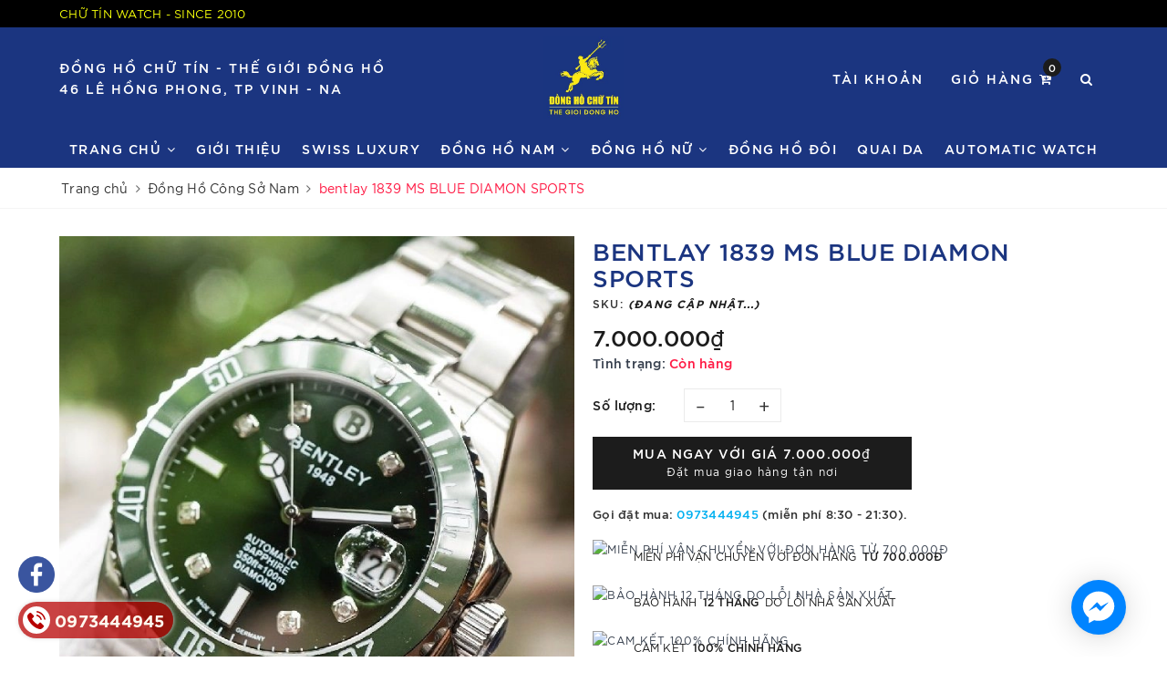

--- FILE ---
content_type: text/html; charset=utf-8
request_url: https://donghochutin.vn/bentlay-1839-ms-blue-diamon-sports
body_size: 25121
content:
<!DOCTYPE html>
<html lang="vi">
	<head>
		<meta charset="UTF-8" />
		<meta name="viewport" content="width=device-width, initial-scale=1, maximum-scale=1">
		<meta name="theme-color" content="#ff1943" />
		<title>bentlay 1839 MS BLUE DIAMON SPORTS | Đồng hồ chữ tín</title>
		<meta name="description" content="ĐỒNG HỒ BENTLEY 1839 chính hãng Đức, màu xanh dương, thiết kế lộ cơ góc 9h, lịch 24h giờ 6h, kèm theo đó là kim đo năng lượng automatic góc 12h giúp bạn dễ nhận biết năng lượng cót của chiếc đồng hồ. Đây là mẫu đồng hồ Bentley bán chạy nhất năm, với thiết kế tối giản,sử dụng mặt kính Sapphire chống trầy xước cực tốt, v">
		<meta name="keywords" content="bentlay 1839 MS BLUE DIAMON SPORTS, Đồng Hồ Công Sở Nam, Automatic Watch, Bentlay, Đồng Hồ Nam, Sản phẩm mới, Sản phẩm khuyến mãi, bentlay 1839, Đồng hồ chữ tín, donghochutin.vn"/>		
		<link rel="canonical" href="https://donghochutin.vn/bentlay-1839-ms-blue-diamon-sports"/>
		<link rel="dns-prefetch" href="https://donghochutin.vn">
		<link rel="dns-prefetch" href="//bizweb.dktcdn.net/">
		<link rel="dns-prefetch" href="//www.google-analytics.com/">
		<link rel="dns-prefetch" href="//www.googletagmanager.com/">
		<meta name='revisit-after' content='1 days' />
		<meta name="robots" content="noodp,index,follow" />
		<link rel="icon" href="//bizweb.dktcdn.net/100/472/305/themes/887130/assets/favicon.png?1718717241782" type="image/x-icon" />
		<meta property="og:type" content="product"><meta property="og:title" content="bentlay 1839 MS BLUE DIAMON SPORTS">
<meta property="og:image" content="https://bizweb.dktcdn.net/thumb/grande/100/472/305/products/o-result-123.jpg?v=1682429435077"><meta property="og:image:secure_url" content="https://bizweb.dktcdn.net/thumb/grande/100/472/305/products/o-result-123.jpg?v=1682429435077"><meta property="og:image" content="https://bizweb.dktcdn.net/thumb/grande/100/472/305/products/mwgg-result.png?v=1682429436063"><meta property="og:image:secure_url" content="https://bizweb.dktcdn.net/thumb/grande/100/472/305/products/mwgg-result.png?v=1682429436063">
<meta property="og:price:amount" content="7.000.000"><meta property="og:price:currency" content="VND">
	<meta property="og:description" content="ĐỒNG HỒ BENTLEY 1839 chính hãng Đức, màu xanh dương, thiết kế lộ cơ góc 9h, lịch 24h giờ 6h, kèm theo đó là kim đo năng lượng automatic góc 12h giúp bạn dễ nhận biết năng lượng cót của chiếc đồng hồ. Đây là mẫu đồng hồ Bentley bán chạy nhất năm, với thiết kế tối giản,sử dụng mặt kính Sapphire chống trầy xước cực tốt, v">
	<meta property="og:url" content="https://donghochutin.vn/bentlay-1839-ms-blue-diamon-sports">
	<meta property="og:site_name" content="Đồng hồ chữ tín">
		<link rel="preload" as="style" type="text/css" href="//bizweb.dktcdn.net/100/472/305/themes/887130/assets/bootstrap.scss.css?1718717241782" onload="this.rel='stylesheet'" />
		<link href="//bizweb.dktcdn.net/100/472/305/themes/887130/assets/bootstrap.scss.css?1718717241782" rel="stylesheet" type="text/css" media="all" />	
		<link rel="preload" as="style" type="text/css" href="//bizweb.dktcdn.net/100/472/305/themes/887130/assets/evo-watch.scss.css?1718717241782" onload="this.rel='stylesheet'" />
		<link href="//bizweb.dktcdn.net/100/472/305/themes/887130/assets/evo-watch.scss.css?1718717241782" rel="stylesheet" type="text/css" media="all" />
		
		
		
		
		
		
		
		
		
		<link rel="preload" as="style" type="text/css" href="//bizweb.dktcdn.net/100/472/305/themes/887130/assets/evo-products.scss.css?1718717241782" />
		<link href="//bizweb.dktcdn.net/100/472/305/themes/887130/assets/evo-products.scss.css?1718717241782" rel="stylesheet" type="text/css" media="all" />
		
		
		<script>
	var Bizweb = Bizweb || {};
	Bizweb.store = 'donghochutin.mysapo.net';
	Bizweb.id = 472305;
	Bizweb.theme = {"id":887130,"name":"Evo Watch","role":"main"};
	Bizweb.template = 'product';
	if(!Bizweb.fbEventId)  Bizweb.fbEventId = 'xxxxxxxx-xxxx-4xxx-yxxx-xxxxxxxxxxxx'.replace(/[xy]/g, function (c) {
	var r = Math.random() * 16 | 0, v = c == 'x' ? r : (r & 0x3 | 0x8);
				return v.toString(16);
			});		
</script>
<script>
	(function () {
		function asyncLoad() {
			var urls = ["//newproductreviews.sapoapps.vn/assets/js/productreviews.min.js?store=donghochutin.mysapo.net"];
			for (var i = 0; i < urls.length; i++) {
				var s = document.createElement('script');
				s.type = 'text/javascript';
				s.async = true;
				s.src = urls[i];
				var x = document.getElementsByTagName('script')[0];
				x.parentNode.insertBefore(s, x);
			}
		};
		window.attachEvent ? window.attachEvent('onload', asyncLoad) : window.addEventListener('load', asyncLoad, false);
	})();
</script>


<script>
	window.BizwebAnalytics = window.BizwebAnalytics || {};
	window.BizwebAnalytics.meta = window.BizwebAnalytics.meta || {};
	window.BizwebAnalytics.meta.currency = 'VND';
	window.BizwebAnalytics.tracking_url = '/s';

	var meta = {};
	
	meta.product = {"id": 30643720, "vendor": "ORIENT", "name": "bentlay 1839 MS BLUE DIAMON SPORTS",
	"type": "", "price": 7000000 };
	
	
	for (var attr in meta) {
	window.BizwebAnalytics.meta[attr] = meta[attr];
	}
</script>

	
		<script src="/dist/js/stats.min.js?v=96f2ff2"></script>
	












		<script src="//bizweb.dktcdn.net/100/472/305/themes/887130/assets/swiper.js?1718717241782" type="text/javascript"></script> 
		<link rel="preload" as="script" href="//bizweb.dktcdn.net/100/472/305/themes/887130/assets/jquery-2.2.3.min.js?1718717241782" />
		<script src="//bizweb.dktcdn.net/100/472/305/themes/887130/assets/jquery-2.2.3.min.js?1718717241782" type="text/javascript"></script>
		
		<script>var ProductReviewsAppUtil=ProductReviewsAppUtil || {};ProductReviewsAppUtil.store={name: 'Đồng hồ chữ tín'};</script>
		
		<script type="application/ld+json">
{
	"@context" : "http://schema.org",
  	"@type" : "Organization",
  	"legalName" : "Đồng hồ chữ tín",
  	"url" : "https://donghochutin.vn",
  	"contactPoint":[{
    	"@type" : "ContactPoint",
    	"telephone" : "+84 0973444945",
    	"contactType" : "customer service"
  	}],
  	"logo":"//bizweb.dktcdn.net/100/472/305/themes/887130/assets/logo.png?1718717241782",
  	"sameAs":[
  	"#",
    "#"
	]
}
</script>
<script type="application/ld+json">
{
  "@context" : "http://schema.org",
  "@type" : "WebSite", 
  "name" : "Đồng hồ chữ tín",
  "url" : "https://donghochutin.vn",
  "potentialAction":{
    	"@type" : "SearchAction",
    	"target" : "https://donghochutin.vn/search?query={search_term}",
    	"query-input" : "required name=search_term"
  	}                     
}
</script>
		<!-- Google Tag Manager -->
<script>(function(w,d,s,l,i){w[l]=w[l]||[];w[l].push({'gtm.start':
new Date().getTime(),event:'gtm.js'});var f=d.getElementsByTagName(s)[0],
j=d.createElement(s),dl=l!='dataLayer'?'&l='+l:'';j.async=true;j.src=
'https://www.googletagmanager.com/gtm.js?id='+i+dl;f.parentNode.insertBefore(j,f);
})(window,document,'script','dataLayer','GTM-5GQRDLGP');</script>
<!-- End Google Tag Manager -->
	</head>
	<body class="bg-body">	
		<div class="top-bar">
	<div class="container"> 
		<p>
			CHỮ TÍN WATCH - Since 2010
		</p>
	</div>
</div>
<div class="evo-search-bar">
	<form action="/search" method="get">
		<div class="input-group">
			<input type="text" name="query" class="form-control" placeholder="Bạn cần tìm gì hôm nay?" />
			<span class="input-group-btn">
				<button class="btn btn-default" type="submit"><i class="fa fa-search"></i></button>
			</span>
		</div>
	</form>
	<button class="site-header__search" title="Đóng tìm kiếm"><svg xmlns="http://www.w3.org/2000/svg" width="26.045" height="26.044"><g data-name="Group 470"><path d="M19.736 17.918l-4.896-4.896 4.896-4.896a1.242 1.242 0 0 0-.202-1.616 1.242 1.242 0 0 0-1.615-.202l-4.896 4.896L8.127 6.31a1.242 1.242 0 0 0-1.615.202 1.242 1.242 0 0 0-.202 1.615l4.895 4.896-4.896 4.896a1.242 1.242 0 0 0 .202 1.615 1.242 1.242 0 0 0 1.616.202l4.896-4.896 4.896 4.896a1.242 1.242 0 0 0 1.615-.202 1.242 1.242 0 0 0 .202-1.615z" data-name="Path 224" fill="#1c1c1c"></path></g></svg></button>
</div>
<header class="header">
	<div class="container"> 
		<div class="row top-header">
			<div class="col-md-5 col-sm-12 col-xs-12 left-header hidden-sm hidden-xs">
				<div class="text">
					<span>ĐỒNG HỒ CHỮ TÍN - THẾ GIỚI ĐỒNG HỒ <br>46 Lê Hồng Phong, TP Vinh - NA</span>
				</div>
			</div>
			<div class="col-md-2 col-sm-12 col-xs-12 evo-header-mobile">
				<button type="button" class="evo-flexitem evo-flexitem-fill navbar-toggle collapsed visible-sm visible-xs" id="trigger-mobile">
					<span class="icon-bar"></span>
					<span class="icon-bar"></span>
					<span class="icon-bar"></span>
				</button>
				<div class="logo evo-flexitem evo-flexitem-fill">
					<a href="/" class="logo-wrapper" title="Đồng hồ chữ tín">
						<img src="[data-uri]" data-lazyload="//bizweb.dktcdn.net/100/472/305/themes/887130/assets/logo.png?1718717241782" alt="Đồng hồ chữ tín" class="img-responsive center-block" />
					</a>
				</div>
				<div class="evo-flexitem evo-flexitem-fill visible-sm visible-xs">
					<a href="/cart" title="Giỏ hàng" rel="nofollow">
						<i class="fa fa-cart-arrow-down"></i>
						<span class="count_item_pr">0</span>
					</a>
					<a href="javascript:void(0);" class="site-header-search" rel="nofollow" title="Tìm kiếm">
						<i class="fa fa-search" aria-hidden="true"></i>
					</a>
				</div>
			</div>
			<div class="col-md-5 col-sm-12 col-xs-12 right-header hidden-sm hidden-xs">
				<ul class="justify-end">
					<li class="site-nav-item site-nav-account">
						<a href="/account" title="Tài khoản" rel="nofollow">Tài khoản</a>
						<ul>
							
							<li><a rel="nofollow" href="/account/login" title="Đăng nhập">Đăng nhập</a></li>
							<li><a rel="nofollow" href="/account/register" title="Đăng ký">Đăng ký</a></li>
							
						</ul>
					</li>
					<li class="site-nav-item site-nav-cart mini-cart">
						<a href="/cart" title="Giỏ hàng" rel="nofollow">
							Giỏ hàng <i class="fa fa-cart-arrow-down"></i>
							<span class="count_item_pr">0</span>
						</a>
						<div class="top-cart-content">					
							<ul id="cart-sidebar" class="mini-products-list count_li">
								<li class="list-item"><ul></ul></li>
								<li class="action">
									<ul>
										<li class="li-fix-1"><div class="top-subtotal">Tổng tiền thanh toán:<span class="price"></span></div></li>
										<li class="li-fix-2">
											<div class="actions clearfix">
												<a rel="nofollow" href="/cart" class="btn btn-primary" title="Giỏ hàng"><i class="fa fa-shopping-basket"></i> Giỏ hàng</a>
												<a rel="nofollow" href="/checkout" class="btn btn-checkout btn-gray" title="Thanh toán"><i class="fa fa-random"></i> Thanh toán</a>
											</div>
										</li>
									</ul>
								</li>
							</ul>
						</div>
					</li>
					<li class="site-nav-item site-nav-search">
						<a href="javascript:void(0);" class="site-header-search" rel="nofollow" title="Tìm kiếm"><i class="fa fa-search" aria-hidden="true"></i></a>
					</li>
				</ul>
			</div>
		</div>
	</div>
	<div class="container nav-evo-watch"> 
		<div class="row">
			<div class="col-md-12 col-lg-12">
				<ul id="nav" class="nav">
	
	
	
	
	
	
	<li class=" nav-item has-childs ">
		<a href="/" class="nav-link" title="Trang chủ">Trang chủ <i class="fa fa-angle-down" data-toggle="dropdown"></i></a>			
					
		<ul class="dropdown-menu">
			
			
			<li class="nav-item-lv2"><a class="nav-link" href="/san-pham-noi-bat" title="Sản phẩm nổi bật">Sản phẩm nổi bật</a></li>
			
			
		</ul>
		
	</li>
	
	
	
	
	
	
	
	<li class="nav-item "><a class="nav-link" href="/gioi-thieu" title="Giới thiệu">Giới thiệu</a></li>
	
	
	
	
	
	
	
	<li class="nav-item "><a class="nav-link" href="/dong-ho-thuy-si-cao-cap" title="Swiss Luxury">Swiss Luxury</a></li>
	
	
	
	
	
	
	
	<li class=" nav-item has-childs ">
		<a href="/quartz-watch" class="nav-link" title="Đồng Hồ Nam">Đồng Hồ Nam <i class="fa fa-angle-down" data-toggle="dropdown"></i></a>			
					
		<ul class="dropdown-menu">
			
			
			<li class="nav-item-lv2"><a class="nav-link" href="/quartz-watch" title="Quartz Watch">Quartz Watch</a></li>
			
			
			
			<li class="nav-item-lv2"><a class="nav-link" href="/olympia-star" title="Olympia Star">Olympia Star</a></li>
			
			
			
			<li class="nav-item-lv2"><a class="nav-link" href="/ogival" title="Ogival">Ogival</a></li>
			
			
			
			<li class="nav-item-lv2"><a class="nav-link" href="/longhines" title="Longhines">Longhines</a></li>
			
			
			
			<li class="nav-item-lv2"><a class="nav-link" href="/srwatch" title="Srwatch">Srwatch</a></li>
			
			
			
			<li class="nav-item-lv2"><a class="nav-link" href="/seiko" title="Seiko">Seiko</a></li>
			
			
			
			<li class="nav-item-lv2"><a class="nav-link" href="/citizen" title="Citizen">Citizen</a></li>
			
			
			
			<li class="nav-item-lv2"><a class="nav-link" href="/neos" title="Neos">Neos</a></li>
			
			
			
			<li class="nav-item-lv2"><a class="nav-link" href="/sunrise" title="Sunrise">Sunrise</a></li>
			
			
			
			<li class="nav-item-lv2"><a class="nav-link" href="/lotusman" title="Lotusman">Lotusman</a></li>
			
			
			
			<li class="nav-item-lv2"><a class="nav-link" href="/bentlay" title="Bentlay">Bentlay</a></li>
			
			
			
			<li class="nav-item-lv2"><a class="nav-link" href="/aolix" title="Aolix">Aolix</a></li>
			
			
			
			<li class="nav-item-lv2"><a class="nav-link" href="/stake" title="Starke">Starke</a></li>
			
			
			
			<li class="nav-item-lv2"><a class="nav-link" href="/tissot" title="Tissot">Tissot</a></li>
			
			
			
			<li class="nav-item-lv2"><a class="nav-link" href="/rolex" title="Rolex">Rolex</a></li>
			
			
			
			<li class="nav-item-lv2"><a class="nav-link" href="/olympia" title="Olym Pianus">Olym Pianus</a></li>
			
			
			
			<li class="nav-item-lv2"><a class="nav-link" href="/orient" title="Orient">Orient</a></li>
			
			
			
			<li class="nav-item-lv2"><a class="nav-link" href="/automatic-watch" title="Automatic Watch">Automatic Watch</a></li>
			
			
		</ul>
		
	</li>
	
	
	
	
	
	
	
	<li class=" nav-item has-childs ">
		<a href="/nu" class="nav-link" title="Đồng Hồ Nữ">Đồng Hồ Nữ <i class="fa fa-angle-down" data-toggle="dropdown"></i></a>			
					
		<ul class="dropdown-menu">
			
			
			<li class="nav-item-lv2"><a class="nav-link" href="/orient" title="Orient">Orient</a></li>
			
			
			
			<li class="nav-item-lv2"><a class="nav-link" href="/olympia" title="Olym Pianus">Olym Pianus</a></li>
			
			
			
			<li class="nav-item-lv2"><a class="nav-link" href="/olympia-star" title="Olympia Star">Olympia Star</a></li>
			
			
			
			<li class="nav-item-lv2"><a class="nav-link" href="/rolex" title="Rolex">Rolex</a></li>
			
			
			
			<li class="nav-item-lv2"><a class="nav-link" href="/tissot" title="Tissot">Tissot</a></li>
			
			
			
			<li class="nav-item-lv2"><a class="nav-link" href="/stake" title="Stake">Stake</a></li>
			
			
			
			<li class="nav-item-lv2"><a class="nav-link" href="/aolix" title="Aolix">Aolix</a></li>
			
			
			
			<li class="nav-item-lv2"><a class="nav-link" href="/bentlay" title="Bentlay">Bentlay</a></li>
			
			
			
			<li class="nav-item-lv2"><a class="nav-link" href="/lotusman" title="Lotusman">Lotusman</a></li>
			
			
			
			<li class="nav-item-lv2"><a class="nav-link" href="/sunrise" title="Sunrise">Sunrise</a></li>
			
			
			
			<li class="nav-item-lv2"><a class="nav-link" href="/neos" title="Neos">Neos</a></li>
			
			
			
			<li class="nav-item-lv2"><a class="nav-link" href="/citizen" title="Citizen">Citizen</a></li>
			
			
			
			<li class="nav-item-lv2"><a class="nav-link" href="/seiko" title="Seiko">Seiko</a></li>
			
			
			
			<li class="nav-item-lv2"><a class="nav-link" href="/srwatch" title="Srwatch">Srwatch</a></li>
			
			
			
			<li class="nav-item-lv2"><a class="nav-link" href="/longhines" title="Longhines">Longhines</a></li>
			
			
			
			<li class="nav-item-lv2"><a class="nav-link" href="/ogival" title="Ogival">Ogival</a></li>
			
			
			
			<li class="nav-item-lv2"><a class="nav-link" href="/quartz-watch" title="Quartz Watch">Quartz Watch</a></li>
			
			
			
			<li class="nav-item-lv2"><a class="nav-link" href="/automatic-watch" title="Automatic Watch">Automatic Watch</a></li>
			
			
		</ul>
		
	</li>
	
	
	
	
	
	
	
	<li class="nav-item "><a class="nav-link" href="/doi" title="Đồng hồ đôi">Đồng hồ đôi</a></li>
	
	
	
	
	
	
	
	<li class="nav-item "><a class="nav-link" href="/quai-da" title="Quai da">Quai da</a></li>
	
	
	
	
	
	
	
	<li class="nav-item "><a class="nav-link" href="/automatic-watch" title="Automatic watch">Automatic watch</a></li>
	
	
	
	<li class="nav-item hidden-lg hidden-md"><a rel="nofollow" href="/account/login" title="Đăng nhập">Đăng nhập</a></li>
	<li class="nav-item hidden-lg hidden-md"><a rel="nofollow" href="/account/register" title="Đăng ký">Đăng ký</a></li>
	
</ul>
			</div>
		</div>
	</div>
</header>
		<link rel="preload" as="script" href="//bizweb.dktcdn.net/100/472/305/themes/887130/assets/api-jquery.js?1718717241782" />
		<script src="//bizweb.dktcdn.net/100/472/305/themes/887130/assets/api-jquery.js?1718717241782" type="text/javascript"></script>
		
		<link rel="preload" as="style" type="text/css" href="//bizweb.dktcdn.net/100/472/305/themes/887130/assets/picbox.scss.css?1718717241782" />
		<link href="//bizweb.dktcdn.net/100/472/305/themes/887130/assets/picbox.scss.css?1718717241782" rel="stylesheet" type="text/css" media="all" />
		<link rel="preload" as="script" href="//bizweb.dktcdn.net/100/472/305/themes/887130/assets/picbox.js?1718717241782" />
		<script src="//bizweb.dktcdn.net/100/472/305/themes/887130/assets/picbox.js?1718717241782" type="text/javascript"></script>	
			
		<link rel="stylesheet" type="text/css" href="//cdn.jsdelivr.net/npm/slick-carousel@1.8.1/slick/slick.css"/>
<script src="//bizweb.dktcdn.net/100/472/305/themes/887130/assets/slick.js?1718717241782" type="text/javascript"></script>

<section class="bread-crumb margin-bottom-10">
	<div class="container">
		<ul class="breadcrumb" itemscope itemtype="https://schema.org/BreadcrumbList">						
			<li class="home" itemprop="itemListElement" itemscope itemtype="https://schema.org/ListItem">
				<a itemprop="item" href="/" title="Trang chủ">
					<span itemprop="name">Trang chủ</span>
					<meta itemprop="position" content="1" />
				</a>
				<span><i class="fa fa-angle-right"></i></span>
			</li>
			
			
			<li itemprop="itemListElement" itemscope itemtype="https://schema.org/ListItem">
				<a itemprop="item" href="/dong-ho-cong-so-nam" title="Đồng Hồ Công Sở Nam">
					<span itemprop="name">Đồng Hồ Công Sở Nam</span>
					<meta itemprop="position" content="2" />
				</a>
				<span><i class="fa fa-angle-right"></i></span>
			</li>
			
			<li itemprop="itemListElement" itemscope itemtype="https://schema.org/ListItem">
				<span itemprop="name">bentlay 1839 MS BLUE DIAMON SPORTS</span>
				<meta itemprop="position" content="3" />
			</li>
			
		</ul>
	</div>
</section>
<section class="product margin-top-30" itemscope itemtype="http://schema.org/Product">	
	<meta itemprop="category" content="Đồng Hồ Công Sở Nam">
<meta itemprop="url" content="//donghochutin.vn/bentlay-1839-ms-blue-diamon-sports">
<meta itemprop="name" content="bentlay 1839 MS BLUE DIAMON SPORTS">
<meta itemprop="image" content="http://bizweb.dktcdn.net/thumb/grande/100/472/305/products/o-result-123.jpg?v=1682429435077">
<meta itemprop="description" content="ĐỒNG HỒ BENTLEY 1839&nbsp;chính hãng Đức, màu xanh dương, thiết kế lộ cơ góc 9h, lịch 24h giờ 6h, kèm theo đó là kim đo năng lượng automatic góc 12h giúp bạn dễ nhận biết năng lượng cót của chiếc đồng hồ. Đây là mẫu&nbsp;đồng hồ Bentley&nbsp;bán chạy nhất năm, với thiết kế tối giản,sử dụng mặt kính Sapphire chống trầy xước cực tốt, với mức giá tầm 5 triệu, đây xứng đáng là siêu phẩm đồng hồ Đức nên có trong bộ sưu tập đồng hồ của bạn
Thông Số Kỹ Thuật :



	&nbsp;Thường Hiệu : BENTLAY


	&nbsp;Xuất Xứ : GERMANY


	&nbsp;Kích Thước : 41


	&nbsp;Loại Máy : automatic


	&nbsp;Chất Liệu Kính : Đá saphire vòm chống xước mặt đồng hồ


	&nbsp;Mức Chống Nước : 5 AT


	&nbsp;Chất Liệu Giây : DA


	&nbsp;Tính Năng : automatic


	&nbsp;Chất Liệu Vỏ : Thép 906 ( thép tốt nhất hiện nay )


	&nbsp;Công Nghệ Mạ Màu : PVD&nbsp; &nbsp;( không phai )


	&nbsp;Tính Năng Bổ Sung : KIM NĂNG LƯỢNG BÁO CÓT


	&nbsp;Bảo Hành Đồng Hồ CHữ Tín : Hỗ Trợ Bảo Hành 10 Năm&nbsp;


	&nbsp;Gói Bảo Hiểm : ( bảo hiểm mặt kính )


	&nbsp;Bảo Hành Quốc Tế : 2 Năm


( Chú ý giá thành có thể thay đổi hoặc giao động tùy thuộc vào thời điểm có khuyễn mãi hoặc không. Sản phẩm được đổi trả trong ba ngày kể từ ngày mua. điều kiện không bóc siu )
Sản phẩm được bộ công an dán tem niêm yết cam kết sản phẩm chính hãng. và được kiểm định phát hiện hàng&nbsp;giả hàng nhái đền gấp 10 lần tiền.
Đồng Hồ Chữ Tín - Thế giới Đồng Hồ
#ĐồngHồChữTín - #ThếGiớiđồnghồ
🇻🇳&nbsp;&nbsp;Mua Đồng Hồ&nbsp;&nbsp;#Tặng&nbsp;&nbsp;#QuaiDa
Ship tận tay xem hàng nhận bh điện tử mới thanh toán.
hưởng trọn gói bảo hiểm vàng chống va đập rơi vỡ.
❌❌❌Hoàn tiền gấp 10 lần nếu phát hiện hàng giả, hàng nhái
&nbsp; &nbsp; &nbsp;&nbsp;Đồng hồ Chữ tín cam kết hoàn tiền gấp 10 lần giá trị của sản phẩm nếu phát hiện hàng giả, hàng nhái hàng không chính hãng đấy các bác ạ.">
<div class="d-none" itemprop="brand" itemtype="https://schema.org/Brand" itemscope>
	<meta itemprop="name" content="ORIENT" />
</div>
<div class="d-none hidden" itemprop="offers" itemscope itemtype="http://schema.org/Offer">
	<div class="inventory_quantity hidden" itemscope itemtype="http://schema.org/ItemAvailability">
		<span class="a-stock" itemprop="supersededBy">
			Còn hàng
		</span>
	</div>
	<link itemprop="availability" href="http://schema.org/InStock">
	<meta itemprop="priceCurrency" content="VND">
	<meta itemprop="price" content="7000000">
	<meta itemprop="url" content="https://donghochutin.vn/bentlay-1839-ms-blue-diamon-sports">
	<span itemprop="UnitPriceSpecification" itemscope itemtype="https://schema.org/Downpayment">
		<meta itemprop="priceType" content="7000000">
	</span>
	<span itemprop="UnitPriceSpecification" itemscope itemtype="https://schema.org/Downpayment">
		<meta itemprop="priceSpecification" content="6700000">
	</span>
	<meta itemprop="priceValidUntil" content="2099-01-01">
</div>
<div class="d-none hidden" id="https://donghochutin.vn" itemprop="seller" itemtype="http://schema.org/Organization" itemscope>
	<meta itemprop="name" content="Đồng hồ chữ tín" />
	<meta itemprop="url" content="https://donghochutin.vn" />
	<meta itemprop="logo" content="http://bizweb.dktcdn.net/100/472/305/themes/887130/assets/logo.png?1718717241782" />
</div>
	<div class="container">
		<div class="row details-product padding-bottom-10">
			<div class="col-xs-12 col-sm-6 col-lg-6 col-md-6">
				<div class="relative product-image-block">
					
					<div class="slider-big-video clearfix margin-bottom-10">
						<div class="slider slider-for">
							
							<a href="//bizweb.dktcdn.net/thumb/1024x1024/100/472/305/products/o-result-123.jpg?v=1682429435077" title="Click để xem">
								<img src="//bizweb.dktcdn.net/thumb/1024x1024/100/472/305/products/o-result-123.jpg?v=1682429435077" alt="bentlay 1839 MS BLUE DIAMON SPORTS" class="img-responsive center-block">
							</a>
							
							<a href="//bizweb.dktcdn.net/thumb/1024x1024/100/472/305/products/mwgg-result.png?v=1682429436063" title="Click để xem">
								<img src="//bizweb.dktcdn.net/thumb/1024x1024/100/472/305/products/mwgg-result.png?v=1682429436063" alt="bentlay 1839 MS BLUE DIAMON SPORTS" class="img-responsive center-block">
							</a>
							
						</div>
					</div>
					<div class="slider-has-video clearfix">
						<div class="slider slider-nav">
							
							<div class="fixs">
								<img src="//bizweb.dktcdn.net/thumb/compact/100/472/305/products/o-result-123.jpg?v=1682429435077" alt="bentlay 1839 MS BLUE DIAMON SPORTS" data-image="https://bizweb.dktcdn.net/100/472/305/products/o-result-123.jpg?v=1682429435077">
							</div>
							
							<div class="fixs">
								<img src="//bizweb.dktcdn.net/thumb/compact/100/472/305/products/mwgg-result.png?v=1682429436063" alt="bentlay 1839 MS BLUE DIAMON SPORTS" data-image="https://bizweb.dktcdn.net/100/472/305/products/mwgg-result.png?v=1682429436063">
							</div>
							
						</div>
					</div>
					
					
				</div>
			</div>
			<div class="col-xs-12 col-sm-6 col-lg-6 col-md-6 details-pro">
				<div class="product-top clearfix">
					<h1 class="title-head">bentlay 1839 MS BLUE DIAMON SPORTS</h1>
					
					<div class="sku-product">
						SKU: <span class="variant-sku">(Đang cập nhật...)</span>
					</div>
					<div class="panel-product-rating clearfix">
						<div class="sapo-product-reviews-badge sapo-product-reviews-badge-detail" onclick="scrollToxx();" data-id="30643720"></div>
					</div>
				</div>
				<div>
					<div class="price-box clearfix">
						
						<div class="special-price">
							<span class="price product-price">7.000.000₫</span>
						</div> <!-- Giá -->
						
					</div>
					
<div class="inventory_quantity">
	<span class="stock-brand-title">Tình trạng:</span>
	
	
	<span class="a-stock a1"><link itemprop="availability" href="http://schema.org/InStock" />Còn hàng</span>
	
	
</div>
				</div>
				<div class="form-product">
					<form enctype="multipart/form-data" id="add-to-cart-form" action="/cart/add" method="post" class="clearfix form-inline">
						
						<div class="box-variant clearfix  hidden ">
							
							<input type="hidden" name="variantId" value="86827697" />
							
						</div>
						<div class="clearfix form-group ">
							<div class="qty-ant clearfix custom-btn-number">
								<label>Số lượng:</label>
								<div class="custom custom-btn-numbers form-control">		
									<button onclick="var result = document.getElementById('qty'); var qty = result.value; if( !isNaN(qty) & qty > 1 ) result.value--;return false;" class="btn-minus btn-cts" type="button">–</button>
									<input type="text" class="qty input-text" id="qty" name="quantity" size="4" value="1" maxlength="3" />
									<button onclick="var result = document.getElementById('qty'); var qty = result.value; if( !isNaN(qty)) result.value++;return false;" class="btn-plus btn-cts" type="button">+</button>
								</div>
							</div>
							<div class="btn-mua">
																	
								<button type="submit" data-role='addtocart' class="btn btn-lg btn-gray btn-cart btn_buy add_to_cart">
									<span class="txt-main">Mua ngay với giá <b class="product-price">7.000.000₫</b></span>
									<span class="text-add">Đặt mua giao hàng tận nơi</span>
								</button>
								
							</div>
						</div>
					</form>
				</div>
				<div class="clearfix"></div>
				<div class="hotline_product">
					Gọi đặt mua: <a href="tel:0973444945" title="0973444945">0973444945</a> <span>(miễn phí 8:30 - 21:30).</span>
				</div>
				
<div class="module_service_details clearfix">
	
	
	
	
	
	
	
	
	
	
	<div class="item_service clearfix">
		<img src="[data-uri]" data-lazyload="//bizweb.dktcdn.net/100/472/305/themes/887130/assets/policy_images_2.svg?1718717241782" alt="Miễn phí vận chuyển với đơn hàng từ 700.000đ" /> 
		<h4>Miễn phí vận chuyển với đơn hàng <strong>từ 700.000đ</strong></h4>
	</div>
	
	
	
	
	
	
	<div class="item_service clearfix">
		<img src="[data-uri]" data-lazyload="//bizweb.dktcdn.net/100/472/305/themes/887130/assets/policy_images_3.svg?1718717241782" alt="Bảo hành 12 tháng do lỗi nhà sản xuất" /> 
		<h4>Bảo hành <strong>12 tháng</strong> do lỗi nhà sản xuất</h4>
	</div>
	
	
	
	
	
	
	<div class="item_service clearfix">
		<img src="[data-uri]" data-lazyload="//bizweb.dktcdn.net/100/472/305/themes/887130/assets/policy_images_4.svg?1718717241782" alt="Cam kết 100% chính hãng" /> 
		<h4>Cam kết <strong>100% chính hãng</strong></h4>
	</div>
	
	
</div>

			</div>
			<div class="col-xs-12 col-sm-12 col-lg-12 col-md-12 margin-top-20">
				<div class="product-tab e-tabs padding-bottom-10 evo-tab-product-mobile">	
					<ul class="tabs tabs-title clearfix hidden-xs">	
						<li class="tab-link" data-tab="tab-1">Mô tả</li>
						<li class="tab-link" data-tab="tab-2">Giới thiệu về chúng tôi - Đồng Hồ Chữ Tín</li>
						<li class="tab-link" data-tab="tab-3">Nhận xét sản phẩm</li>
					</ul>																									
					
					<div id="tab-1" class="tab-content active">
						<a class="evo-product-tabs-header hidden-lg hidden-md hidden-sm" href="javascript:void(0);">
							<span>Mô tả</span>
							<svg xmlns="http://www.w3.org/2000/svg" width="5.658" height="9.903" viewBox="0 0 5.658 9.903">
								<path d="M5429 1331.94l4.451 4.451-4.451 4.452" stroke="#1c1c1c" stroke-linecap="round" fill="none" transform="translate(-5428.5 -1331.44)"></path>
							</svg>
						</a>
						<div class="rte">
							
							
							<p><strong><a href="https://luxewatch.vn/dong-ho-bentley-bl1831-15mwnn/">ĐỒNG HỒ BENTLEY 1839&nbsp;</a></strong>chính hãng Đức, màu xanh dương, thiết kế lộ cơ góc 9h, lịch 24h giờ 6h, kèm theo đó là kim đo năng lượng automatic góc 12h giúp bạn dễ nhận biết năng lượng cót của chiếc đồng hồ. Đây là mẫu&nbsp;<strong><a href="https://luxewatch.vn/dong-ho-bentley/">đồng hồ Bentley</a></strong>&nbsp;bán chạy nhất năm, với thiết kế tối giản,sử dụng mặt kính Sapphire chống trầy xước cực tốt, với mức giá tầm 5 triệu, đây xứng đáng là siêu phẩm đồng hồ Đức nên có trong bộ sưu tập đồng hồ của bạn</p>
<p>Thông Số Kỹ Thuật :</p>
<table border="1" cellpadding="1" cellspacing="1">
<tbody>
<tr>
	<td>&nbsp;Thường Hiệu : BENTLAY</td>
</tr>
<tr>
	<td>&nbsp;Xuất Xứ : GERMANY</td>
</tr>
<tr>
	<td>&nbsp;Kích Thước : 41</td>
</tr>
<tr>
	<td>&nbsp;Loại Máy : automatic</td>
</tr>
<tr>
	<td>&nbsp;Chất Liệu Kính : Đá saphire vòm chống xước mặt đồng hồ</td>
</tr>
<tr>
	<td>&nbsp;Mức Chống Nước : 5 AT</td>
</tr>
<tr>
	<td>&nbsp;Chất Liệu Giây : DA</td>
</tr>
<tr>
	<td>&nbsp;Tính Năng : automatic</td>
</tr>
<tr>
	<td>&nbsp;Chất Liệu Vỏ : Thép 906 ( thép tốt nhất hiện nay )</td>
</tr>
<tr>
	<td>&nbsp;Công Nghệ Mạ Màu : PVD&nbsp; &nbsp;( không phai )</td>
</tr>
<tr>
	<td>&nbsp;Tính Năng Bổ Sung : KIM NĂNG LƯỢNG BÁO CÓT</td>
</tr>
<tr>
	<td>&nbsp;Bảo Hành Đồng Hồ CHữ Tín : Hỗ Trợ Bảo Hành 10 Năm&nbsp;</td>
</tr>
<tr>
	<td>&nbsp;Gói Bảo Hiểm : ( bảo hiểm mặt kính )</td>
</tr>
<tr>
	<td>&nbsp;Bảo Hành Quốc Tế : 2 Năm</td>
</tr>
</tbody></table>
<p>( Chú ý giá thành có thể thay đổi hoặc giao động tùy thuộc vào thời điểm có khuyễn mãi hoặc không. Sản phẩm được đổi trả trong ba ngày kể từ ngày mua. điều kiện không bóc siu )</p>
<p>Sản phẩm được bộ công an dán tem niêm yết cam kết sản phẩm chính hãng. và được kiểm định phát hiện hàng&nbsp;giả hàng nhái đền gấp 10 lần tiền.</p>
<p>Đồng Hồ Chữ Tín - Thế giới Đồng Hồ</p>
<p>#ĐồngHồChữTín - #ThếGiớiđồnghồ</p>
<p>🇻🇳&nbsp;&nbsp;Mua Đồng Hồ&nbsp;&nbsp;#Tặng&nbsp;&nbsp;#QuaiDa</p>
<p>Ship tận tay xem hàng nhận bh điện tử mới thanh toán.</p>
<p>hưởng trọn gói bảo hiểm vàng chống va đập rơi vỡ.</p>
<p>❌❌❌Hoàn tiền gấp 10 lần nếu phát hiện hàng giả, hàng nhái</p>
<p>&nbsp; &nbsp; &nbsp;&nbsp;Đồng hồ Chữ tín cam kết hoàn tiền gấp 10 lần giá trị của sản phẩm nếu phát hiện hàng giả, hàng nhái hàng không chính hãng đấy các bác ạ.</p>
							
						</div>
					</div>
					
					
					<div id="tab-2" class="tab-content">
						<a class="evo-product-tabs-header hidden-lg hidden-md hidden-sm" href="javascript:void(0);">
							<span>Giới thiệu về chúng tôi - Đồng Hồ Chữ Tín</span>
							<svg xmlns="http://www.w3.org/2000/svg" width="5.658" height="9.903" viewBox="0 0 5.658 9.903">
								<path d="M5429 1331.94l4.451 4.451-4.451 4.452" stroke="#1c1c1c" stroke-linecap="round" fill="none" transform="translate(-5428.5 -1331.44)"></path>
							</svg>
						</a>
						<div class="rte">
							<p>Đồng hồ Chữ Tín là hệ thống cửa hàng bán lẻ và là đại lý phân phối đồng hồ chính hãng từ những quốc gia hàng đầu trên thế giới thề sản xuất đồng hồ như : Thuỵ Sỹ, Đức, Nhật Bản ...<br />
Với hơn 10 năm có mặt trên thị trường, nhận được nhiều sự tín nhiệm và tin tưởng của đông đảo khách hàng. Đồng hồ Chữ Tín đã khẳng định được uy tín và gây dựng được chỗ đứng riêng cho mình. Với tâm thế mang tình yêu và niềm đam mê đặt vào từng sản phẩm và dịch vụ để mang đến cho khách hàng không chỉ là những sản phẩm chính hãng mà còn dịch vụ chăm sóc tận tâm, chất lượng đảm bảo.</p>
<p style="text-align: center;"><img data-thumb="original" original-height="658" original-width="1170" src="//bizweb.dktcdn.net/100/472/305/files/chu-ti-n.jpg?v=1671153300627" /></p>
<p style="text-align: center;">Được sự uỷ nhiệm của Công An tỉnh Nghệ An. Phòng văn hoá truyền thông của TP&nbsp;Vinh. Đồng Hồ Chữ Tín tuyên truyền tài khoản định danh.<br />
<img data-thumb="original" original-height="778" original-width="980" src="//bizweb.dktcdn.net/100/472/305/files/chu-ti-n-ca.jpg?v=1671164980869" /></p>
<p>Đồng Hồ Chữ Tín vinh hạnh là nhà tài trợ quần áo thi đấu cho đội trẻ SLF&nbsp;Thành Vinh trực thuộc Sông Lam Nghệ An trong mùa giải U13 Quốc Gia</p>
<p style="text-align: center;"><img data-thumb="original" original-height="716" original-width="960" src="//bizweb.dktcdn.net/100/472/305/files/da-bo-ng.jpg?v=1671165274275" /></p>
<p>Đồng thời Đồng Hồ Chữ Tín còn là&nbsp;đơn vị tổ chức và tài trợ cho những giải bóng đá học đường tỉnh Nghệ An</p>
<p style="text-align: center;"><img data-thumb="original" original-height="643" original-width="1000" src="//bizweb.dktcdn.net/100/472/305/files/ho-c-du-o-ng.jpg?v=1671165376936" /></p>
<p>Được sự uỷ nhiệm của Sở Văn Hoá Thể Thao,&nbsp;Đồng Hồ Chữ Tín là đơn vị tổ chức giải bóng đá thanh niên toàn Thành Phố và cũng là đơn vị tài trợ&nbsp;duy nhất cho TP&nbsp;Vinh</p>
<p style="text-align: center;"><img data-thumb="original" original-height="596" original-width="1000" src="//bizweb.dktcdn.net/100/472/305/files/tp-v.jpg?v=1671165488365" /></p>
<p style="text-align: center;">Giải bóng đá liên đoàn lao động tranh cup Đồng Hồ Chữ Tín tại Nghi Lộc<br />
<img data-thumb="original" original-height="853" original-width="1280" src="//bizweb.dktcdn.net/100/472/305/files/aa.jpg?v=1671165566164" /></p>
<p>Đồng hồ chữ tín được hiệp hội đồng hồ Japan Nhật Bản vinh danh thương hiệu xuất sắc nhất toàn quốc năm 2018 tại khách Aain Seraton</p>
<p style="text-align: center;"><img data-thumb="original" original-height="960" original-width="1280" src="//bizweb.dktcdn.net/100/472/305/files/aaa.jpg?v=1671165628436" /></p>
<p>Là đơn vị được tỉnh nhà giao phó tổ chức tuyển truyền cho các lễ hội năm mới hàng năm của tỉnh nhà</p>
<p style="text-align: center;"><i></i><i></i><i></i><i></i><img data-thumb="original" original-height="732" original-width="1030" src="//bizweb.dktcdn.net/100/472/305/files/bb.jpg?v=1671165731190" /></p>
<p>Chữ Tín Tạo Nên Thương Hiệu !</p>
						</div>
					</div>
					
					
					<div id="tab-3" class="tab-content">
						<a class="evo-product-tabs-header hidden-lg hidden-md hidden-sm" href="javascript:void(0);">
							<span>Nhận xét sản phẩm</span>
							<svg xmlns="http://www.w3.org/2000/svg" width="5.658" height="9.903" viewBox="0 0 5.658 9.903">
								<path d="M5429 1331.94l4.451 4.451-4.451 4.452" stroke="#1c1c1c" stroke-linecap="round" fill="none" transform="translate(-5428.5 -1331.44)"></path>
							</svg>
						</a>
						<div class="rte">
							<div id="sapo-product-reviews" class="sapo-product-reviews" data-id="30643720">
    <div id="sapo-product-reviews-noitem" style="display: none;">
        <div class="content">
            <p data-content-text="language.suggest_noitem"></p>
            <div class="product-reviews-summary-actions">
                <button type="button" class="btn-new-review" onclick="BPR.newReview(this); return false;" data-content-str="language.newreview"></button>
            </div>
            <div id="noitem-bpr-form_" data-id="formId" class="noitem-bpr-form" style="display:none;"><div class="sapo-product-reviews-form"></div></div>
        </div>
    </div>
    
</div>

						</div>
					</div>
					
				</div>				
			</div>
		</div>
		
		
		
		
							
		
		<div class="row margin-top-20 margin-bottom-10">
			<div class="col-lg-12">
				<div class="related-product">
					<div class="home-title text-center">
						<h2><a href="/dong-ho-cong-so-nam" title="Sản phẩm liên quan">Sản phẩm <strong>liên quan</strong></a></h2>
					</div>
					<div class="evo-owl-product owl-carousel not-dqowl clearfix" data-dot="false" data-nav="true" data-lg-items='4' data-md-items='4' data-sm-items='3' data-xs-items="2" data-xss-items="2" data-margin='10' data-loop="false" data-autoplay="false">
						
						
						 
<div class="product-card">
	<a class="product-url" href="/starke" title="Starke"></a>
	
	
	
	<div class="product-card__inner">
		<div class="product-card__image">
			<picture>
				<source 
						media="(min-width: 1200px)"
						srcset="//bizweb.dktcdn.net/thumb/large/100/472/305/products/img-6844-jpeg.jpg?v=1736478779753">
				<source 
						media="(min-width: 992px)"
						srcset="//bizweb.dktcdn.net/thumb/large/100/472/305/products/img-6844-jpeg.jpg?v=1736478779753">
				<source 
						media="(min-width: 569px)"
						srcset="//bizweb.dktcdn.net/thumb/large/100/472/305/products/img-6844-jpeg.jpg?v=1736478779753">
				<source 
						media="(min-width: 480px)"
						srcset="//bizweb.dktcdn.net/thumb/medium/100/472/305/products/img-6844-jpeg.jpg?v=1736478779753">
				<img src="[data-uri]" data-lazyload="//bizweb.dktcdn.net/thumb/large/100/472/305/products/img-6844-jpeg.jpg?v=1736478779753" class="product-card-image-front img-responsive center-block" alt="Starke" />
			</picture>
			
			<picture>
				<source 
						media="(min-width: 1200px)"
						srcset="//bizweb.dktcdn.net/thumb/large/100/472/305/products/img-6845-jpeg.jpg?v=1736478780277">
				<source 
						media="(min-width: 992px)"
						srcset="//bizweb.dktcdn.net/thumb/large/100/472/305/products/img-6845-jpeg.jpg?v=1736478780277">
				<source 
						media="(min-width: 569px)"
						srcset="//bizweb.dktcdn.net/thumb/large/100/472/305/products/img-6845-jpeg.jpg?v=1736478780277">
				<source 
						media="(min-width: 480px)"
						srcset="//bizweb.dktcdn.net/thumb/medium/100/472/305/products/img-6845-jpeg.jpg?v=1736478780277">
				<img src="[data-uri]" data-lazyload="//bizweb.dktcdn.net/thumb/large/100/472/305/products/img-6845-jpeg.jpg?v=1736478780277" class="product-card-image-back img-responsive center-block" alt="Starke" />
			</picture>
			
		</div>
		<h4 class="product-single__series"></h4>
		<h3 class="product-card__title">Starke</h3>
		<div class="product-price">
			
			
			<strong>2.550.000₫</strong>
			
			
		</div>
	</div>
	<form action="/cart/add" method="post" enctype="multipart/form-data" class="hidden-md variants form-nut-grid form-ajaxtocart" data-id="product-actions-39692476">
		<div class="product-card__actions">
			
			
			<input type="hidden" name="variantId" value="133307221" />
			<a class="button ajax_addtocart add_to_cart" href="/starke" title="Thêm vào giỏ hàng">Thêm vào giỏ hàng</a>
			
			
		</div>
	</form> 
</div>
						
						
						
						 
<div class="product-card">
	<a class="product-url" href="/olym-pianus" title="Olym pianus"></a>
	
	
	
	<div class="product-card__inner">
		<div class="product-card__image">
			<picture>
				<source 
						media="(min-width: 1200px)"
						srcset="//bizweb.dktcdn.net/thumb/large/100/472/305/products/img-6840-jpeg.jpg?v=1736478000567">
				<source 
						media="(min-width: 992px)"
						srcset="//bizweb.dktcdn.net/thumb/large/100/472/305/products/img-6840-jpeg.jpg?v=1736478000567">
				<source 
						media="(min-width: 569px)"
						srcset="//bizweb.dktcdn.net/thumb/large/100/472/305/products/img-6840-jpeg.jpg?v=1736478000567">
				<source 
						media="(min-width: 480px)"
						srcset="//bizweb.dktcdn.net/thumb/medium/100/472/305/products/img-6840-jpeg.jpg?v=1736478000567">
				<img src="[data-uri]" data-lazyload="//bizweb.dktcdn.net/thumb/large/100/472/305/products/img-6840-jpeg.jpg?v=1736478000567" class="product-card-image-front img-responsive center-block" alt="Olym pianus" />
			</picture>
			
			<picture>
				<source 
						media="(min-width: 1200px)"
						srcset="//bizweb.dktcdn.net/thumb/large/100/472/305/products/img-6841-jpeg.jpg?v=1736478001857">
				<source 
						media="(min-width: 992px)"
						srcset="//bizweb.dktcdn.net/thumb/large/100/472/305/products/img-6841-jpeg.jpg?v=1736478001857">
				<source 
						media="(min-width: 569px)"
						srcset="//bizweb.dktcdn.net/thumb/large/100/472/305/products/img-6841-jpeg.jpg?v=1736478001857">
				<source 
						media="(min-width: 480px)"
						srcset="//bizweb.dktcdn.net/thumb/medium/100/472/305/products/img-6841-jpeg.jpg?v=1736478001857">
				<img src="[data-uri]" data-lazyload="//bizweb.dktcdn.net/thumb/large/100/472/305/products/img-6841-jpeg.jpg?v=1736478001857" class="product-card-image-back img-responsive center-block" alt="Olym pianus" />
			</picture>
			
		</div>
		<h4 class="product-single__series">Olym pianus</h4>
		<h3 class="product-card__title">Olym pianus</h3>
		<div class="product-price">
			
			
			<strong>8.500.000₫</strong>
			
			
		</div>
	</div>
	<form action="/cart/add" method="post" enctype="multipart/form-data" class="hidden-md variants form-nut-grid form-ajaxtocart" data-id="product-actions-39692285">
		<div class="product-card__actions">
			
			
			<input type="hidden" name="variantId" value="133306792" />
			<a class="button ajax_addtocart add_to_cart" href="/olym-pianus" title="Thêm vào giỏ hàng">Thêm vào giỏ hàng</a>
			
			
		</div>
	</form> 
</div>
						
						
						
						 
<div class="product-card">
	<a class="product-url" href="/citizen-2" title="Citizen"></a>
	
	
	
	<div class="product-card__inner">
		<div class="product-card__image">
			<picture>
				<source 
						media="(min-width: 1200px)"
						srcset="//bizweb.dktcdn.net/thumb/large/100/472/305/products/img-6833-jpeg.jpg?v=1736477470943">
				<source 
						media="(min-width: 992px)"
						srcset="//bizweb.dktcdn.net/thumb/large/100/472/305/products/img-6833-jpeg.jpg?v=1736477470943">
				<source 
						media="(min-width: 569px)"
						srcset="//bizweb.dktcdn.net/thumb/large/100/472/305/products/img-6833-jpeg.jpg?v=1736477470943">
				<source 
						media="(min-width: 480px)"
						srcset="//bizweb.dktcdn.net/thumb/medium/100/472/305/products/img-6833-jpeg.jpg?v=1736477470943">
				<img src="[data-uri]" data-lazyload="//bizweb.dktcdn.net/thumb/large/100/472/305/products/img-6833-jpeg.jpg?v=1736477470943" class="product-card-image-front img-responsive center-block" alt="Citizen" />
			</picture>
			
			<picture>
				<source 
						media="(min-width: 1200px)"
						srcset="//bizweb.dktcdn.net/thumb/large/100/472/305/products/img-6835-jpeg.jpg?v=1736477471623">
				<source 
						media="(min-width: 992px)"
						srcset="//bizweb.dktcdn.net/thumb/large/100/472/305/products/img-6835-jpeg.jpg?v=1736477471623">
				<source 
						media="(min-width: 569px)"
						srcset="//bizweb.dktcdn.net/thumb/large/100/472/305/products/img-6835-jpeg.jpg?v=1736477471623">
				<source 
						media="(min-width: 480px)"
						srcset="//bizweb.dktcdn.net/thumb/medium/100/472/305/products/img-6835-jpeg.jpg?v=1736477471623">
				<img src="[data-uri]" data-lazyload="//bizweb.dktcdn.net/thumb/large/100/472/305/products/img-6835-jpeg.jpg?v=1736477471623" class="product-card-image-back img-responsive center-block" alt="Citizen" />
			</picture>
			
		</div>
		<h4 class="product-single__series"></h4>
		<h3 class="product-card__title">Citizen</h3>
		<div class="product-price">
			
			
			<strong>12.260.000₫</strong>
			
			
		</div>
	</div>
	<form action="/cart/add" method="post" enctype="multipart/form-data" class="hidden-md variants form-nut-grid form-ajaxtocart" data-id="product-actions-39692057">
		<div class="product-card__actions">
			
			
			<input type="hidden" name="variantId" value="133306145" />
			<a class="button ajax_addtocart add_to_cart" href="/citizen-2" title="Thêm vào giỏ hàng">Thêm vào giỏ hàng</a>
			
			
		</div>
	</form> 
</div>
						
						
						
						 
<div class="product-card">
	<a class="product-url" href="/citizen-1" title="Citizen"></a>
	
	
	
	<div class="product-card__inner">
		<div class="product-card__image">
			<picture>
				<source 
						media="(min-width: 1200px)"
						srcset="//bizweb.dktcdn.net/thumb/large/100/472/305/products/img-6830-jpeg.jpg?v=1736477283000">
				<source 
						media="(min-width: 992px)"
						srcset="//bizweb.dktcdn.net/thumb/large/100/472/305/products/img-6830-jpeg.jpg?v=1736477283000">
				<source 
						media="(min-width: 569px)"
						srcset="//bizweb.dktcdn.net/thumb/large/100/472/305/products/img-6830-jpeg.jpg?v=1736477283000">
				<source 
						media="(min-width: 480px)"
						srcset="//bizweb.dktcdn.net/thumb/medium/100/472/305/products/img-6830-jpeg.jpg?v=1736477283000">
				<img src="[data-uri]" data-lazyload="//bizweb.dktcdn.net/thumb/large/100/472/305/products/img-6830-jpeg.jpg?v=1736477283000" class="product-card-image-front img-responsive center-block" alt="Citizen" />
			</picture>
			
			<picture>
				<source 
						media="(min-width: 1200px)"
						srcset="//bizweb.dktcdn.net/thumb/large/100/472/305/products/img-6831-jpeg.jpg?v=1736477283667">
				<source 
						media="(min-width: 992px)"
						srcset="//bizweb.dktcdn.net/thumb/large/100/472/305/products/img-6831-jpeg.jpg?v=1736477283667">
				<source 
						media="(min-width: 569px)"
						srcset="//bizweb.dktcdn.net/thumb/large/100/472/305/products/img-6831-jpeg.jpg?v=1736477283667">
				<source 
						media="(min-width: 480px)"
						srcset="//bizweb.dktcdn.net/thumb/medium/100/472/305/products/img-6831-jpeg.jpg?v=1736477283667">
				<img src="[data-uri]" data-lazyload="//bizweb.dktcdn.net/thumb/large/100/472/305/products/img-6831-jpeg.jpg?v=1736477283667" class="product-card-image-back img-responsive center-block" alt="Citizen" />
			</picture>
			
		</div>
		<h4 class="product-single__series"></h4>
		<h3 class="product-card__title">Citizen</h3>
		<div class="product-price">
			
			
			<strong>13.990.000₫</strong>
			
			
		</div>
	</div>
	<form action="/cart/add" method="post" enctype="multipart/form-data" class="hidden-md variants form-nut-grid form-ajaxtocart" data-id="product-actions-39692023">
		<div class="product-card__actions">
			
			
			<input type="hidden" name="variantId" value="133306016" />
			<a class="button ajax_addtocart add_to_cart" href="/citizen-1" title="Thêm vào giỏ hàng">Thêm vào giỏ hàng</a>
			
			
		</div>
	</form> 
</div>
						
						
						
						 
<div class="product-card">
	<a class="product-url" href="/tissot-1" title="Ogival"></a>
	
	
	
	<div class="product-card__inner">
		<div class="product-card__image">
			<picture>
				<source 
						media="(min-width: 1200px)"
						srcset="//bizweb.dktcdn.net/thumb/large/100/472/305/products/img-6829-jpeg.jpg?v=1736476539430">
				<source 
						media="(min-width: 992px)"
						srcset="//bizweb.dktcdn.net/thumb/large/100/472/305/products/img-6829-jpeg.jpg?v=1736476539430">
				<source 
						media="(min-width: 569px)"
						srcset="//bizweb.dktcdn.net/thumb/large/100/472/305/products/img-6829-jpeg.jpg?v=1736476539430">
				<source 
						media="(min-width: 480px)"
						srcset="//bizweb.dktcdn.net/thumb/medium/100/472/305/products/img-6829-jpeg.jpg?v=1736476539430">
				<img src="[data-uri]" data-lazyload="//bizweb.dktcdn.net/thumb/large/100/472/305/products/img-6829-jpeg.jpg?v=1736476539430" class="product-card-image-front img-responsive center-block" alt="Ogival" />
			</picture>
			
			<picture>
				<source 
						media="(min-width: 1200px)"
						srcset="//bizweb.dktcdn.net/thumb/large/100/472/305/products/img-6829-jpeg.jpg?v=1736476539430">
				<source 
						media="(min-width: 992px)"
						srcset="//bizweb.dktcdn.net/thumb/large/100/472/305/products/img-6829-jpeg.jpg?v=1736476539430">
				<source 
						media="(min-width: 569px)"
						srcset="//bizweb.dktcdn.net/thumb/large/100/472/305/products/img-6829-jpeg.jpg?v=1736476539430">
				<source 
						media="(min-width: 480px)"
						srcset="//bizweb.dktcdn.net/thumb/medium/100/472/305/products/img-6829-jpeg.jpg?v=1736476539430">
				<img src="[data-uri]" data-lazyload="//bizweb.dktcdn.net/thumb/large/100/472/305/products/img-6829-jpeg.jpg?v=1736476539430" class="product-card-image-back img-responsive center-block" alt="Ogival" />
			</picture>
			
		</div>
		<h4 class="product-single__series"></h4>
		<h3 class="product-card__title">Ogival</h3>
		<div class="product-price">
			
			
			<strong>21.950.000₫</strong>
			
			
		</div>
	</div>
	<form action="/cart/add" method="post" enctype="multipart/form-data" class="hidden-md variants form-nut-grid form-ajaxtocart" data-id="product-actions-39691638">
		<div class="product-card__actions">
			
			
			<input type="hidden" name="variantId" value="133305262" />
			<a class="button ajax_addtocart add_to_cart" href="/tissot-1" title="Thêm vào giỏ hàng">Thêm vào giỏ hàng</a>
			
			
		</div>
	</form> 
</div>
						
						
						
						 
<div class="product-card">
	<a class="product-url" href="/bl2340-mglsd-automatic" title="BL2340 MGLSD AUTOMATIC"></a>
	
	
	
	<div class="product-card__inner">
		<div class="product-card__image">
			<picture>
				<source 
						media="(min-width: 1200px)"
						srcset="//bizweb.dktcdn.net/thumb/large/100/472/305/products/b.jpg?v=1736475072517">
				<source 
						media="(min-width: 992px)"
						srcset="//bizweb.dktcdn.net/thumb/large/100/472/305/products/b.jpg?v=1736475072517">
				<source 
						media="(min-width: 569px)"
						srcset="//bizweb.dktcdn.net/thumb/large/100/472/305/products/b.jpg?v=1736475072517">
				<source 
						media="(min-width: 480px)"
						srcset="//bizweb.dktcdn.net/thumb/medium/100/472/305/products/b.jpg?v=1736475072517">
				<img src="[data-uri]" data-lazyload="//bizweb.dktcdn.net/thumb/large/100/472/305/products/b.jpg?v=1736475072517" class="product-card-image-front img-responsive center-block" alt="BL2340 MGLSD AUTOMATIC" />
			</picture>
			
			<picture>
				<source 
						media="(min-width: 1200px)"
						srcset="//bizweb.dktcdn.net/thumb/large/100/472/305/products/b.jpg?v=1736475072517">
				<source 
						media="(min-width: 992px)"
						srcset="//bizweb.dktcdn.net/thumb/large/100/472/305/products/b.jpg?v=1736475072517">
				<source 
						media="(min-width: 569px)"
						srcset="//bizweb.dktcdn.net/thumb/large/100/472/305/products/b.jpg?v=1736475072517">
				<source 
						media="(min-width: 480px)"
						srcset="//bizweb.dktcdn.net/thumb/medium/100/472/305/products/b.jpg?v=1736475072517">
				<img src="[data-uri]" data-lazyload="//bizweb.dktcdn.net/thumb/large/100/472/305/products/b.jpg?v=1736475072517" class="product-card-image-back img-responsive center-block" alt="BL2340 MGLSD AUTOMATIC" />
			</picture>
			
		</div>
		<h4 class="product-single__series"></h4>
		<h3 class="product-card__title">BL2340 MGLSD AUTOMATIC</h3>
		<div class="product-price">
			
			
			<strong>13.680.000₫</strong>
			
			
		</div>
	</div>
	<form action="/cart/add" method="post" enctype="multipart/form-data" class="hidden-md variants form-nut-grid form-ajaxtocart" data-id="product-actions-39691330">
		<div class="product-card__actions">
			
			
			<input type="hidden" name="variantId" value="133304533" />
			<a class="button ajax_addtocart add_to_cart" href="/bl2340-mglsd-automatic" title="Thêm vào giỏ hàng">Thêm vào giỏ hàng</a>
			
			
		</div>
	</form> 
</div>
						
						
					</div>
				</div>
			</div>
		</div>	
							
		
	</div>
</section>
<script>
	$('.slider-nav').slick({
		slidesToShow: 5,
		slidesToScroll: 1,
		asNavFor: '.slider-for',
		dots: false,
		centerMode: false,
		infinite: false,
		focusOnSelect: true,
		responsive: [
			{
				breakpoint: 1025,
				settings: {
					slidesToShow: 4,
					slidesToScroll: 1
				}
			},
			{
				breakpoint: 991,
				settings: {
					slidesToShow: 4
				}
			},
			{
				breakpoint: 480,
				settings: {
					slidesToShow: 4
				}
			}
		]
	});
	$('.slider-for').slick({
		slidesToShow: 1,
		slidesToScroll: 1,
		arrows: false,
		fade: true,
		infinite: false,
		asNavFor: '.slider-nav',
		adaptiveHeight: true
	});
	$('.slider-big-video .slider-for a').each(function() {
		$(this).attr('rel','lightbox-demo'); 
	});
	var product = {"id":30643720,"name":"bentlay 1839 MS BLUE DIAMON SPORTS","alias":"bentlay-1839-ms-blue-diamon-sports","vendor":"ORIENT","type":null,"content":"<p><strong><a href=\"https://luxewatch.vn/dong-ho-bentley-bl1831-15mwnn/\">ĐỒNG HỒ BENTLEY 1839&nbsp;</a></strong>chính hãng Đức, màu xanh dương, thiết kế lộ cơ góc 9h, lịch 24h giờ 6h, kèm theo đó là kim đo năng lượng automatic góc 12h giúp bạn dễ nhận biết năng lượng cót của chiếc đồng hồ. Đây là mẫu&nbsp;<strong><a href=\"https://luxewatch.vn/dong-ho-bentley/\">đồng hồ Bentley</a></strong>&nbsp;bán chạy nhất năm, với thiết kế tối giản,sử dụng mặt kính Sapphire chống trầy xước cực tốt, với mức giá tầm 5 triệu, đây xứng đáng là siêu phẩm đồng hồ Đức nên có trong bộ sưu tập đồng hồ của bạn</p>\n<p>Thông Số Kỹ Thuật :</p>\n<table border=\"1\" cellpadding=\"1\" cellspacing=\"1\">\n<tbody>\n<tr>\n\t<td>&nbsp;Thường Hiệu : BENTLAY</td>\n</tr>\n<tr>\n\t<td>&nbsp;Xuất Xứ : GERMANY</td>\n</tr>\n<tr>\n\t<td>&nbsp;Kích Thước : 41</td>\n</tr>\n<tr>\n\t<td>&nbsp;Loại Máy : automatic</td>\n</tr>\n<tr>\n\t<td>&nbsp;Chất Liệu Kính : Đá saphire vòm chống xước mặt đồng hồ</td>\n</tr>\n<tr>\n\t<td>&nbsp;Mức Chống Nước : 5 AT</td>\n</tr>\n<tr>\n\t<td>&nbsp;Chất Liệu Giây : DA</td>\n</tr>\n<tr>\n\t<td>&nbsp;Tính Năng : automatic</td>\n</tr>\n<tr>\n\t<td>&nbsp;Chất Liệu Vỏ : Thép 906 ( thép tốt nhất hiện nay )</td>\n</tr>\n<tr>\n\t<td>&nbsp;Công Nghệ Mạ Màu : PVD&nbsp; &nbsp;( không phai )</td>\n</tr>\n<tr>\n\t<td>&nbsp;Tính Năng Bổ Sung : KIM NĂNG LƯỢNG BÁO CÓT</td>\n</tr>\n<tr>\n\t<td>&nbsp;Bảo Hành Đồng Hồ CHữ Tín : Hỗ Trợ Bảo Hành 10 Năm&nbsp;</td>\n</tr>\n<tr>\n\t<td>&nbsp;Gói Bảo Hiểm : ( bảo hiểm mặt kính )</td>\n</tr>\n<tr>\n\t<td>&nbsp;Bảo Hành Quốc Tế : 2 Năm</td>\n</tr>\n</tbody></table>\n<p>( Chú ý giá thành có thể thay đổi hoặc giao động tùy thuộc vào thời điểm có khuyễn mãi hoặc không. Sản phẩm được đổi trả trong ba ngày kể từ ngày mua. điều kiện không bóc siu )</p>\n<p>Sản phẩm được bộ công an dán tem niêm yết cam kết sản phẩm chính hãng. và được kiểm định phát hiện hàng&nbsp;giả hàng nhái đền gấp 10 lần tiền.</p>\n<p>Đồng Hồ Chữ Tín - Thế giới Đồng Hồ</p>\n<p>#ĐồngHồChữTín - #ThếGiớiđồnghồ</p>\n<p>\uD83C\uDDFB\uD83C\uDDF3&nbsp;&nbsp;Mua Đồng Hồ&nbsp;&nbsp;#Tặng&nbsp;&nbsp;#QuaiDa</p>\n<p>Ship tận tay xem hàng nhận bh điện tử mới thanh toán.</p>\n<p>hưởng trọn gói bảo hiểm vàng chống va đập rơi vỡ.</p>\n<p>❌❌❌Hoàn tiền gấp 10 lần nếu phát hiện hàng giả, hàng nhái</p>\n<p>&nbsp; &nbsp; &nbsp;&nbsp;Đồng hồ Chữ tín cam kết hoàn tiền gấp 10 lần giá trị của sản phẩm nếu phát hiện hàng giả, hàng nhái hàng không chính hãng đấy các bác ạ.</p>","summary":null,"template_layout":null,"available":true,"tags":["bentlay 1839"],"price":7000000.0000,"price_min":7000000.0000,"price_max":7000000.0000,"price_varies":false,"compare_at_price":6700000.0000,"compare_at_price_min":6700000.0000,"compare_at_price_max":6700000.0000,"compare_at_price_varies":false,"variants":[{"id":86827697,"barcode":null,"sku":null,"unit":null,"title":"Default Title","options":["Default Title"],"option1":"Default Title","option2":null,"option3":null,"available":true,"taxable":false,"price":7000000.0000,"compare_at_price":6700000.0000,"inventory_management":"bizweb","inventory_policy":"deny","inventory_quantity":2,"weight_unit":"g","weight":900,"requires_shipping":true,"image":{"src":"https://bizweb.dktcdn.net/100/472/305/products/o-result-123.jpg?v=1682429435077"}}],"featured_image":{"src":"https://bizweb.dktcdn.net/100/472/305/products/o-result-123.jpg?v=1682429435077"},"images":[{"src":"https://bizweb.dktcdn.net/100/472/305/products/o-result-123.jpg?v=1682429435077"},{"src":"https://bizweb.dktcdn.net/100/472/305/products/mwgg-result.png?v=1682429436063"}],"options":["Title"],"created_on":"2023-04-25T20:30:33","modified_on":"2023-04-25T20:30:36","published_on":"2023-04-25T20:30:33"};
	var variantsize = false;
	var alias = 'bentlay-1839-ms-blue-diamon-sports';
	var getLimit = 10;
	var productOptionsSize = 1;
	var selectCallback = function(variant, selector) {
		if (variant) {
			var form = jQuery('#' + selector.domIdPrefix).closest('form');
			for (var i=0,length=variant.options.length; i<length; i++) {
				var radioButton = form.find('.swatch[data-option-index="' + i + '"] :radio[value="' + variant.options[i] +'"]');
				if (radioButton.size()) {
					radioButton.get(0).checked = true;
				}
			}
		}
		var addToCart = jQuery('.form-product .btn-cart'),
			form = jQuery('.form-product .form-group'),
			productPrice = jQuery('.details-pro .special-price .product-price'),
			productPrice2 = '',
			qty = jQuery('.inventory_quantity .a-stock'),
			comparePrice = jQuery('.details-pro .old-price .product-price-old'),
			comparePriceText = jQuery('.details-pro .old-price'),
			savePrice = jQuery('.details-pro .save-price .product-price-save'),
			savePriceText = jQuery('.details-pro .save-price'),
			qtyBtn = jQuery('.form-product .form-group .custom-btn-number'),
			BtnSold = jQuery('.form-product .form-group .btn-mua'),
			product_sku = jQuery('.details-product .sku-product .variant-sku');
		if (variant && variant.sku != "" && variant.sku != null) {
			product_sku.html(variant.sku);
		} else {
			product_sku.html('(Đang cập nhật...)');
		}
		if (variant && variant.available) {
			if(variant.inventory_management == "bizweb"){
				if (variant.inventory_quantity != 0) {
					qty.html('<span class="a-stock">Còn hàng</span>');
				} else if (variant.inventory_quantity == ''){
					if (variant.inventory_policy == "continue"){
						qty.html('<span class="a-stock">Còn hàng</span>');
					} else {
						qty.html('<span class="a-stock a-stock-out">Hết hàng</span>');
					}
				}
			}else{
				qty.html('<span class="a-stock">Còn hàng</span>');
			}
			addToCart.html('<span class="txt-main">Mua ngay với giá <b class="product-price"></b></span><span class="text-add">Đặt mua giao hàng tận nơi</span>').removeAttr('disabled');	
			BtnSold.removeClass('btnsold');
			qtyBtn.removeClass('hidden');
			if(variant.price == 0){
				productPrice.html('Liên hệ');
				productPrice2 == 'Liên hệ';
				comparePrice.hide();
				savePrice.hide();
				comparePriceText.hide();
				savePriceText.hide();
				form.addClass('hidden');
			}else{
				form.removeClass('hidden');	
				productPrice.html(Bizweb.formatMoney(variant.price, "{{amount_no_decimals_with_comma_separator}}₫"));
													 productPrice2 = Bizweb.formatMoney(variant.price, "{{amount_no_decimals_with_comma_separator}}₫");
													 addToCart.html('<span class="txt-main">Mua ngay với giá <b class="product-price">' + productPrice2 + '</b></span><span class="text-add">Đặt mua giao hàng tận nơi</span>');
								  if ( variant.compare_at_price > variant.price ) {
					comparePrice.html(Bizweb.formatMoney(variant.compare_at_price, "{{amount_no_decimals_with_comma_separator}}₫")).show();
														 savePrice.html(Bizweb.formatMoney(variant.compare_at_price - variant.price, "{{amount_no_decimals_with_comma_separator}}₫")).show();
														 comparePriceText.show();
									  savePriceText.show();
				} else {
					comparePrice.hide();   
					savePrice.hide();
					comparePriceText.hide();
					savePriceText.hide();
				}       										
			}
		} else {	
			qty.html('<span class="a-stock a-stock-out">Hết hàng</span>');
			addToCart.html('<span class="txt-main"><i class="fa fa-cart-arrow-down padding-right-10"></i> Hết hàng</span>').attr('disabled', 'disabled');
			BtnSold.addClass('btnsold');
			qtyBtn.addClass('hidden');
			if(variant){
				if(variant.price != 0){
					form.removeClass('hidden');
					productPrice.html(Bizweb.formatMoney(variant.price, "{{amount_no_decimals_with_comma_separator}}₫"));
														 if ( variant.compare_at_price > variant.price ) {
									  comparePrice.html(Bizweb.formatMoney(variant.compare_at_price, "{{amount_no_decimals_with_comma_separator}}₫")).show();
									  savePrice.html(Bizweb.formatMoney(variant.compare_at_price - variant.price, "{{amount_no_decimals_with_comma_separator}}₫")).show();
									  comparePriceText.show();
					savePriceText.show();
				} else {
					comparePrice.hide();  
					savePrice.hide();
					comparePriceText.hide();
					savePriceText.hide();
				}     
			}else{
				productPrice.html('Liên hệ');
				comparePrice.hide();
				savePrice.hide();
				comparePriceText.hide();
				savePriceText.hide();
				form.addClass('hidden');
			}
		}else{
			productPrice.html('Liên hệ');
			comparePrice.hide();
			savePrice.hide();
			comparePriceText.hide();
			savePriceText.hide();
			form.addClass('hidden');
		}
	}
	/*begin variant image*/
	if (variant && variant.image) {  
		var originalImage = jQuery(".slider-nav img");
		var newImage = variant.image;
		var element = originalImage[0];
		Bizweb.Image.switchImage(newImage, element, function (newImageSizedSrc, newImage, element) {
			$('.slider-nav .slick-slide').each(function(){
				var $this = $(this);
				var imgThis = $this.find('img').attr('src');
				if(newImageSizedSrc == imgThis.split("?")[0]){
					var pst = $this.attr('data-slick-index');
					jQuery(".slider-for").slick( 'slickGoTo', pst);
				}
			});
		});
	}
	/*end of variant image*/
	};
	jQuery(function($) {
		
		
											 
											 $('.selector-wrapper').hide();
		 
		$('.selector-wrapper').css({
			'text-align':'left',
			'margin-bottom':'15px'
		});
	});
	jQuery('.swatch :radio').change(function() {
		var optionIndex = jQuery(this).closest('.swatch').attr('data-option-index');
		var optionValue = jQuery(this).val();
		jQuery(this)
			.closest('form')
			.find('.single-option-selector')
			.eq(optionIndex)
			.val(optionValue)
			.trigger('change');
	});
	function scrollToxx() {
		if ($(window).width() > 767) {
			$('html, body').animate({ scrollTop: $('.product-tab.e-tabs').offset().top }, 'slow');
			$('.tab-content, .product-tab .tab-link').removeClass('current');
			$('#tab-3, .product-tab .tab-link:nth-child(3)').addClass('current');
			return false;
		}else{
			$('html, body').animate({ scrollTop: $('.product-tab.e-tabs #tab-3').offset().top }, 'slow');
			$('.product-tab.e-tabs #tab-3').addClass('active');
		}
	}
	function scrollToxxs() {
		$('html, body').animate({ scrollTop: $('.product-tab.e-tabs').offset().top }, 'slow');
		return false;
	}
	$('.btn--view-more .less-text').click(function(){
		scrollToxxs();
	})
</script>
		<link href="//bizweb.dktcdn.net/100/472/305/themes/887130/assets/bpr-products-module.css?1718717241782" rel="stylesheet" type="text/css" media="all" />
<div class="sapo-product-reviews-module"></div>
		
<div class="home-map">
	<iframe src="https://www.google.com/maps/embed?pb=!1m18!1m12!1m3!1d3779.7289856509938!2d105.67878951472322!3d18.676153687318628!2m3!1f0!2f0!3f0!3m2!1i1024!2i768!4f13.1!3m3!1m2!1s0x3139ce70de4d6f27%3A0x252a6cc6fe64338f!2zNDYgxJDGsOG7nW5nIEzDqiBI4buTbmcgUGhvbmcsIEjGsG5nIELDrG5oLCBUaMOgbmggcGjhu5EgVmluaCwgTmdo4buHIEFuLCBWaWV0bmFt!5e0!3m2!1sen!2s!4v1671851780634!5m2!1sen!2s" width="100%" height="450" style="border:0;" allowfullscreen="" loading="lazy" referrerpolicy="no-referrer-when-downgrade"></iframe>
</div>



<footer class="footer bg-footer">
	<div class="site-footer">		
		<div class="container">			
			<div class="footer-inner padding-bottom-20">
				<div class="row">
					<div class="col-xs-12 col-sm-6 col-md-3">
						<div class="footer-widget footer-contact">
							<h3>
								<a href="/" class="logo-wrapper" title="Đồng hồ chữ tín">
									<img src="[data-uri]" data-lazyload="//bizweb.dktcdn.net/100/472/305/themes/887130/assets/logo.png?1718717241782" alt="Đồng hồ chữ tín" class="img-responsive center-block" />
								</a>
							</h3>
							<ul class="list-menu">
								
								<li><i class="fa fa-map-marker" aria-hidden="true"></i> Hộ kinh doanh Phạm Văn Hào
- Giấy chứng nhận ĐKKD số 27A8018883 cấp ngày 29/12/2016 tại UBND Tp Vinh- Địa chỉ kinh doanh: số 46 đường Lê Hồng Phong, Tp Vinh, tỉnh Nghệ An </li>
								<li><i class="fa fa-phone" aria-hidden="true"></i> <a href="tel:0973444945" title="0973444945">0973444945</a></li>
								<li><i class="fa fa-envelope" aria-hidden="true"></i> <a href="mailto:Donghochutin@gmail.com" title="Donghochutin@gmail.com">Donghochutin@gmail.com</a></li>
								
							</ul>
						</div>
					</div>
					<div class="col-xs-12 col-sm-6 col-md-2">
						<div class="footer-widget had-click">
							<h3>Mua hàng <span class="Collapsible__Plus"></span></h3>
							<ul class="list-menu has-click">
								
								<li><a href="/search" title="Tìm kiếm" rel="nofollow">Tìm kiếm</a></li>
								
								<li><a href="/account/login" title="Đăng nhập" rel="nofollow">Đăng nhập</a></li>
								
								<li><a href="/account/register" title="Đăng ký" rel="nofollow">Đăng ký</a></li>
								
								<li><a href="/cart" title="Giỏ hàng" rel="nofollow">Giỏ hàng</a></li>
								
							</ul>
						</div>
					</div>
					<div class="col-xs-12 col-sm-6 col-md-3">
						<div class="footer-widget had-click">
							<h3>Chính sách khách hàng <span class="Collapsible__Plus"></span></h3>
							<ul class="list-menu has-click">
								
								<li><a href="/huong-dan" title="Chính sách bảo mật thông tin" rel="nofollow">Chính sách bảo mật thông tin</a></li>
								
								<li><a href="/he-thong" title="Chính sách thanh toán" rel="nofollow">Chính sách thanh toán</a></li>
								
								<li><a href="/dieu-khoan" title="Chính sách vận chuyển, kiểm hàng" rel="nofollow">Chính sách vận chuyển, kiểm hàng</a></li>
								
								<li><a href="/chinh-sach-bao-hanh" title="Chính sách bảo hành, đổi trả" rel="nofollow">Chính sách bảo hành, đổi trả</a></li>
								
							</ul>
						</div>
					</div>
					<div class="col-xs-12 col-sm-6 col-md-4">
						<div class="footer-widget footer-subcrible">
							<h3>Đăng ký nhận tin</h3>           
							<p>Nhận thông tin sản phẩm mới nhất, tin khuyến mãi và nhiều hơn nữa.</p>
							
							
							
							<form action="//facebook.us7.list-manage.com/subscribe/post?u=97ba6d3ba28239250923925a8&id=4ef3a755a8" method="post" id="mc-embedded-subscribe-form" name="mc-embedded-subscribe-form" target="_blank">
								<input type="email" class="form-control" value="" placeholder="Email của bạn" name="EMAIL" id="mail">
								<button class="evo-button btn btn-default" name="subscribe" id="subscribe" type="submit">Đăng ký</button>
							</form>
							<div class="footer-payment">
								<ul class="list-menu clearfix">
									
									
									
									
									
									<li class="item">
										<a href="http://online.gov.vn/Home/WebDetails/117379">
											<img src="//bizweb.dktcdn.net/100/472/305/themes/887130/assets/payment_1.png?1718717241782" alt="Đồng hồ chữ tín" width="42"/>
										</a>
									</li>
									
									
									
									
									
									
									<li class="item">
										<a href="http://online.gov.vn/Home/WebDetails/117379">
											<img src="//bizweb.dktcdn.net/100/472/305/themes/887130/assets/payment_2.png?1718717241782" alt="Đồng hồ chữ tín" width="42"/>
										</a>
									</li>
									
									
									
									
									
									
									<li class="item">
										<a href="https://www.tiktok.com/">
											<img src="//bizweb.dktcdn.net/100/472/305/themes/887130/assets/payment_3.png?1718717241782" alt="Đồng hồ chữ tín" width="42"/>
										</a>
									</li>
									
									
									
									
									
									
									<li class="item">
										<a href="https://www.instagram.com/">
											<img src="//bizweb.dktcdn.net/100/472/305/themes/887130/assets/payment_4.png?1718717241782" alt="Đồng hồ chữ tín" width="42"/>
										</a>
									</li>
									
									
									
									
									
									
									<li class="item">
										<a href="/">
											<img src="//bizweb.dktcdn.net/100/472/305/themes/887130/assets/payment_5.png?1718717241782" alt="Đồng hồ chữ tín" width="42"/>
										</a>
									</li>
									
									
								</ul>
							</div>
						</div>
					</div>
				</div>
			</div>
		</div>
	</div>	
	<div class="copyright clearfix">
		<div class="container">
			<div class="row">
				<div class="col-sm-12 text-center">
					<span>© Bản quyền thuộc về <b>Đồng hồ chữ tín</b> <span class="s480-f">|</span> Cung cấp bởi <a href="javascript:;">Sapo</a></span>
					
				</div>
			</div>
			
			<div class="back-to-top" title="Lên đầu trang">Lên đầu trang <i class="fa fa-long-arrow-right" aria-hidden="true"></i></div>
			
		</div>
	</div>
</footer> 
		<div class="backdrop__body-backdrop___1rvky"></div>
		<link rel="preload" as="script" href="//cdnjs.cloudflare.com/ajax/libs/jquery-form-validator/2.3.26/jquery.form-validator.min.js" />
		<script src="//cdnjs.cloudflare.com/ajax/libs/jquery-form-validator/2.3.26/jquery.form-validator.min.js" type="text/javascript"></script>
		<script>$.validate({});</script>	
		<div class="ajax-load"> 
	<span class="loading-icon">
		<svg version="1.1"  xmlns="http://www.w3.org/2000/svg" xmlns:xlink="http://www.w3.org/1999/xlink" x="0px" y="0px"
			 width="24px" height="30px" viewBox="0 0 24 30" style="enable-background:new 0 0 50 50;" xml:space="preserve">
			<rect x="0" y="10" width="4" height="10" fill="#333" opacity="0.2">
				<animate attributeName="opacity" attributeType="XML" values="0.2; 1; .2" begin="0s" dur="0.6s" repeatCount="indefinite" />
				<animate attributeName="height" attributeType="XML" values="10; 20; 10" begin="0s" dur="0.6s" repeatCount="indefinite" />
				<animate attributeName="y" attributeType="XML" values="10; 5; 10" begin="0s" dur="0.6s" repeatCount="indefinite" />
			</rect>
			<rect x="8" y="10" width="4" height="10" fill="#333"  opacity="0.2">
				<animate attributeName="opacity" attributeType="XML" values="0.2; 1; .2" begin="0.15s" dur="0.6s" repeatCount="indefinite" />
				<animate attributeName="height" attributeType="XML" values="10; 20; 10" begin="0.15s" dur="0.6s" repeatCount="indefinite" />
				<animate attributeName="y" attributeType="XML" values="10; 5; 10" begin="0.15s" dur="0.6s" repeatCount="indefinite" />
			</rect>
			<rect x="16" y="10" width="4" height="10" fill="#333"  opacity="0.2">
				<animate attributeName="opacity" attributeType="XML" values="0.2; 1; .2" begin="0.3s" dur="0.6s" repeatCount="indefinite" />
				<animate attributeName="height" attributeType="XML" values="10; 20; 10" begin="0.3s" dur="0.6s" repeatCount="indefinite" />
				<animate attributeName="y" attributeType="XML" values="10; 5; 10" begin="0.3s" dur="0.6s" repeatCount="indefinite" />
			</rect>
		</svg>
	</span>
</div>
<div class="loading awe-popup">
	<div class="overlay"></div>
	<div class="loader" title="2">
		<svg version="1.1"  xmlns="http://www.w3.org/2000/svg" xmlns:xlink="http://www.w3.org/1999/xlink" x="0px" y="0px"
			 width="24px" height="30px" viewBox="0 0 24 30" style="enable-background:new 0 0 50 50;" xml:space="preserve">
			<rect x="0" y="10" width="4" height="10" fill="#333" opacity="0.2">
				<animate attributeName="opacity" attributeType="XML" values="0.2; 1; .2" begin="0s" dur="0.6s" repeatCount="indefinite" />
				<animate attributeName="height" attributeType="XML" values="10; 20; 10" begin="0s" dur="0.6s" repeatCount="indefinite" />
				<animate attributeName="y" attributeType="XML" values="10; 5; 10" begin="0s" dur="0.6s" repeatCount="indefinite" />
			</rect>
			<rect x="8" y="10" width="4" height="10" fill="#333"  opacity="0.2">
				<animate attributeName="opacity" attributeType="XML" values="0.2; 1; .2" begin="0.15s" dur="0.6s" repeatCount="indefinite" />
				<animate attributeName="height" attributeType="XML" values="10; 20; 10" begin="0.15s" dur="0.6s" repeatCount="indefinite" />
				<animate attributeName="y" attributeType="XML" values="10; 5; 10" begin="0.15s" dur="0.6s" repeatCount="indefinite" />
			</rect>
			<rect x="16" y="10" width="4" height="10" fill="#333"  opacity="0.2">
				<animate attributeName="opacity" attributeType="XML" values="0.2; 1; .2" begin="0.3s" dur="0.6s" repeatCount="indefinite" />
				<animate attributeName="height" attributeType="XML" values="10; 20; 10" begin="0.3s" dur="0.6s" repeatCount="indefinite" />
				<animate attributeName="y" attributeType="XML" values="10; 5; 10" begin="0.3s" dur="0.6s" repeatCount="indefinite" />
			</rect>
		</svg>
	</div>
</div>
<div class="addcart-popup product-popup awe-popup">
	<div class="overlay no-background"></div>
	<div class="content">
		<div class="row row-noGutter">
			<div class="col-xl-6 col-xs-12">
				<div class="btn btn-full btn-primary a-left popup-title"><i class="fa fa-check"></i>Thêm vào giỏ hàng thành công
				</div>
				<a href="javascript:void(0)" class="close-window close-popup"><i class="fa fa-close"></i></a>
				<div class="info clearfix">
					<div class="product-image margin-top-5"><img alt="popup" src="//bizweb.dktcdn.net/100/472/305/themes/887130/assets/logo.png?1718717241782" style="max-width:150px; height:auto"/></div>
					<div class="product-info"><p class="product-name"></p><p class="quantity color-main"><span>Số lượng: </span></p><p class="total-money color-main"><span>Tổng tiền: </span></p></div>
					<div class="actions"><button class="btn  btn-primary  margin-top-5 btn-continue">Tiếp tục mua hàng</button><button class="btn btn-gray margin-top-5" onclick="window.location='/cart'">Kiểm tra giỏ hàng</button></div> 
				</div>
			</div>			
		</div>
	</div>    
</div>
<div class="error-popup awe-popup"><div class="overlay no-background"></div><div class="popup-inner content"><div class="error-message"></div></div></div>
		<script>
	window.Bizweb||(window.Bizweb={}),Bizweb.mediaDomainName="//bizweb.dktcdn.net/",Bizweb.each=function(a,b){for(var c=0;c<a.length;c++)b(a[c],c)},Bizweb.getClass=function(a){return Object.prototype.toString.call(a).slice(8,-1)},Bizweb.map=function(a,b){for(var c=[],d=0;d<a.length;d++)c.push(b(a[d],d));return c},Bizweb.arrayContains=function(a,b){for(var c=0;c<a.length;c++)if(a[c]==b)return!0;return!1},Bizweb.distinct=function(a){for(var b=[],c=0;c<a.length;c++)Bizweb.arrayContains(b,a[c])||b.push(a[c]);return b},Bizweb.getUrlParameter=function(a){var b=RegExp("[?&]"+a+"=([^&]*)").exec(window.location.search);return b&&decodeURIComponent(b[1].replace(/\+/g," "))},Bizweb.uniq=function(a){for(var b=[],c=0;c<a.length;c++)Bizweb.arrayIncludes(b,a[c])||b.push(a[c]);return b},Bizweb.arrayIncludes=function(a,b){for(var c=0;c<a.length;c++)if(a[c]==b)return!0;return!1},Bizweb.Product=function(){function a(a){if("undefined"!=typeof a)for(property in a)this[property]=a[property]}return a.prototype.optionNames=function(){return"Array"==Bizweb.getClass(this.options)?this.options:[]},a.prototype.optionValues=function(a){if("undefined"==typeof this.variants)return null;var b=Bizweb.map(this.variants,function(b){var c="option"+(a+1);return"undefined"==typeof b[c]?null:b[c]});return null==b[0]?null:Bizweb.distinct(b)},a.prototype.getVariant=function(a){var b=null;return a.length!=this.options.length?null:(Bizweb.each(this.variants,function(c){for(var d=!0,e=0;e<a.length;e++){var f="option"+(e+1);c[f]!=a[e]&&(d=!1)}if(d)return void(b=c)}),b)},a.prototype.getVariantById=function(a){for(var b=0;b<this.variants.length;b++){var c=this.variants[b];if(c.id==a)return c}return null},a.name="Product",a}(),Bizweb.money_format=" VND",Bizweb.formatMoney=function(a,b){function f(a,b,c,d){if("undefined"==typeof b&&(b=2),"undefined"==typeof c&&(c="."),"undefined"==typeof d&&(d=","),"undefined"==typeof a||null==a)return 0;a=a.toFixed(b);var e=a.split("."),f=e[0].replace(/(\d)(?=(\d\d\d)+(?!\d))/g,"$1"+c),g=e[1]?d+e[1]:"";return f+g}"string"==typeof a&&(a=a.replace(/\./g,""),a=a.replace(/\,/g,""));var c="",d=/\{\{\s*(\w+)\s*\}\}/,e=b||this.money_format;switch(e.match(d)[1]){case"amount":c=f(a,2);break;case"amount_no_decimals":c=f(a,0);break;case"amount_with_comma_separator":c=f(a,2,".",",");break;case"amount_no_decimals_with_comma_separator":c=f(a,0,".",",")}return e.replace(d,c)},Bizweb.OptionSelectors=function(){function a(a,b){return this.selectorDivClass="selector-wrapper",this.selectorClass="single-option-selector",this.variantIdFieldIdSuffix="-variant-id",this.variantIdField=null,this.selectors=[],this.domIdPrefix=a,this.product=new Bizweb.Product(b.product),"undefined"!=typeof b.onVariantSelected?this.onVariantSelected=b.onVariantSelected:this.onVariantSelected=function(){},this.replaceSelector(a),this.initDropdown(),!0}return a.prototype.replaceSelector=function(a){var b=document.getElementById(a),c=b.parentNode;Bizweb.each(this.buildSelectors(),function(a){c.insertBefore(a,b)}),b.style.display="none",this.variantIdField=b},a.prototype.buildSelectors=function(){for(var a=0;a<this.product.optionNames().length;a++){var b=new Bizweb.SingleOptionSelector(this,a,this.product.optionNames()[a],this.product.optionValues(a));b.element.disabled=!1,this.selectors.push(b)}var c=this.selectorDivClass,d=this.product.optionNames(),e=Bizweb.map(this.selectors,function(a){var b=document.createElement("div");if(b.setAttribute("class",c),d.length>1){var e=document.createElement("label");e.htmlFor=a.element.id,e.innerHTML=a.name,b.appendChild(e)}return b.appendChild(a.element),b});return e},a.prototype.initDropdown=function(){var a={initialLoad:!0},b=this.selectVariantFromDropdown(a);if(!b){var c=this;setTimeout(function(){c.selectVariantFromParams(a)||c.selectors[0].element.onchange(a)})}},a.prototype.selectVariantFromDropdown=function(a){var b=document.getElementById(this.domIdPrefix).querySelector("[selected]");return!!b&&this.selectVariant(b.value,a)},a.prototype.selectVariantFromParams=function(a){var b=Bizweb.getUrlParameter("variantid");return null==b&&(b=Bizweb.getUrlParameter("variantId")),this.selectVariant(b,a)},a.prototype.selectVariant=function(a,b){var c=this.product.getVariantById(a);if(null==c)return!1;for(var d=0;d<this.selectors.length;d++){var e=this.selectors[d].element,f=e.getAttribute("data-option"),g=c[f];null!=g&&this.optionExistInSelect(e,g)&&(e.value=g)}return"undefined"!=typeof jQuery?jQuery(this.selectors[0].element).trigger("change",b):this.selectors[0].element.onchange(b),!0},a.prototype.optionExistInSelect=function(a,b){for(var c=0;c<a.options.length;c++)if(a.options[c].value==b)return!0},a.prototype.updateSelectors=function(a,b){var c=this.selectedValues(),d=this.product.getVariant(c);d?(this.variantIdField.disabled=!1,this.variantIdField.value=d.id):this.variantIdField.disabled=!0,this.onVariantSelected(d,this,b),null!=this.historyState&&this.historyState.onVariantChange(d,this,b)},a.prototype.selectedValues=function(){for(var a=[],b=0;b<this.selectors.length;b++){var c=this.selectors[b].element.value;a.push(c)}return a},a.name="OptionSelectors",a}(),Bizweb.SingleOptionSelector=function(a,b,c,d){this.multiSelector=a,this.values=d,this.index=b,this.name=c,this.element=document.createElement("select");for(var e=0;e<d.length;e++){var f=document.createElement("option");f.value=d[e],f.innerHTML=d[e],this.element.appendChild(f)}return this.element.setAttribute("class",this.multiSelector.selectorClass),this.element.setAttribute("data-option","option"+(b+1)),this.element.id=a.domIdPrefix+"-option-"+b,this.element.onchange=function(c,d){d=d||{},a.updateSelectors(b,d)},!0},Bizweb.Image={preload:function(a,b){for(var c=0;c<a.length;c++){var d=a[c];this.loadImage(this.getSizedImageUrl(d,b))}},loadImage:function(a){(new Image).src=a},switchImage:function(a,b,c){if(a&&b){var d=this.imageSize(b.src),e=this.getSizedImageUrl(a.src,d);c?c(e,a,b):b.src=e}},imageSize:function(a){var b=a.match(/thumb\/(1024x1024|2048x2048|pico|icon|thumb|small|compact|medium|large|grande)\//);return null!=b?b[1]:null},getSizedImageUrl:function(a,b){if(null==b)return a;if("master"==b)return this.removeProtocol(a);var c=a.match(/\.(jpg|jpeg|gif|png|bmp|bitmap|tiff|tif)(\?v=\d+)?$/i);if(null!=c){var d=Bizweb.mediaDomainName+"thumb/"+b+"/";return this.removeProtocol(a).replace(Bizweb.mediaDomainName,d).split("?")[0]}return null},removeProtocol:function(a){return a.replace(/http(s)?:/,"")}};
$(document).on('click', '.add_to_cart_detail', function(e) {	
	e.preventDefault();		
	$('#quickview').modal('hide');
	var $this = $(this);
	var form = $this.parents('form');	
	$.ajax({
		type: 'POST',
		url: '/cart/add.js',
		async: false,
		data: form.serialize(),
		dataType: 'json',
		error: addToCartFail,
		beforeSend: function() {  
		},
		success: addToCartSuccess,
		cache: false
	});
});
var GLOBAL = {
	common : {
		init: function(){
			$('.add_to_cart').bind( 'click', addToCart );
		}
	},
	templateIndex : {
		init: function(){
		}
	},
	templateProduct : {
		init: function(){
		}
	},
	templateCart : {
		init: function(){
		}
	}
}
var UTIL = {
	fire : function(func,funcname, args){
		var namespace = GLOBAL;
		funcname = (funcname === undefined) ? 'init' : funcname;
		if (func !== '' && namespace[func] && typeof namespace[func][funcname] == 'function'){
			namespace[func][funcname](args);
		}
	},
	loadEvents : function(){
		var bodyId = document.body.id;
		UTIL.fire('common');
		$.each(document.body.className.split(/\s+/),function(i,classnm){
			UTIL.fire(classnm);
			UTIL.fire(classnm,bodyId);
		});
	}
};
$(document).ready(UTIL.loadEvents);
Number.prototype.formatMoney = function(c, d, t){
	var n = this, 
		c = isNaN(c = Math.abs(c)) ? 2 : c, 
		d = d == undefined ? "." : d, 
		t = t == undefined ? "." : t, 
		s = n < 0 ? "-" : "", 
		i = parseInt(n = Math.abs(+n || 0).toFixed(c)) + "", 
		j = (j = i.length) > 3 ? j % 3 : 0;
	return s + (j ? i.substr(0, j) + t : "") + i.substr(j).replace(/(\d{3})(?=\d)/g, "$1" + t) + (c ? d + Math.abs(n - i).toFixed(c).slice(2) : "");
};
function addToCart(e){
	if (typeof e !== 'undefined') e.preventDefault();
	var $this = $(this);
	var form = $this.parents('form');		
	$.ajax({
		type: 'POST',
		url: '/cart/add.js',
		async: false,
		data: form.serialize(),
		dataType: 'json',
		error: addToCartFail,
		beforeSend: function() {  
		},
		success: addToCartSuccess,
		cache: false
	});
}
function addToCartSuccess (jqXHR, textStatus, errorThrown){
	$.ajax({
		type: 'GET',
		url: '/cart.js',
		async: false,
		cache: false,
		dataType: 'json',
		success: function (cart){
			awe_hidePopup('.loading');
			Bizweb.updateCartFromForm(cart, '.top-cart-content .mini-products-list');
			Bizweb.updateCartPopupForm(cart, '#popup-cart-desktop .tbody-popup');
			Bizweb.updateCartPageForm(cart, '.cart_desktop_page .page_cart');
		}
	});
	var url_product = jqXHR['url'];
	var class_id = jqXHR['product_id'];
	var name = jqXHR['name'];
	var textDisplay = ('<i style="margin-right:5px; color:red; font-size:13px;" class="fa fa-check" aria-hidden="true"></i>Sản phẩm vừa thêm vào giỏ hàng');
	var id = jqXHR['variant_id'];
	if( jqXHR['image'] != null){
		var src = Bizweb.resizeImage(jqXHR['image'], 'medium');
	}else{
		var src = "https://bizweb.dktcdn.net/thumb/large/assets/themes_support/noimage.gif";
	}
	var dataList = $(".item-name a").map(function() {
		var plus = $(this).text();
		return plus;
	}).get();
	$('.title-popup-cart .cart-popup-name').html('<a href="'+ url_product +'"style="color:red;" title="'+name+'">'+ name + '</a> ');
	var nameid = dataList,
		found = $.inArray(name, nameid);
	var textfind = found;
	$(".item-info > p:contains("+id+")").html('<span class="add_sus" style="color:#898989;"><i style="margin-right:5px; color:red; font-size:13px;" class="fa fa-check" aria-hidden="true"></i>Sản phẩm vừa thêm!</span>');
	var windowW = $(window).width();
	if(windowW > 768){				
		$('#popup-cart').modal();
	}else{
		$('#myModal').html('');
		var $popupMobile = '<div class="modal-dialog"><div class="modal-content"><div class="modal-header">'
		+ '<button type="button" class="close" data-dismiss="modal" aria-label="Close" style="position: relative; z-index: 9;"><span aria-hidden="true">×</span></button>'
		+ '<h4 class="modal-title"><span><i class="fa fa-check" aria-hidden="true"></i></span>Thêm vào giỏ hàng thành công</h4></div>'
		+ '<div class="modal-body"><div class="media"><div class="media-left"><div class="thumb-1x1">'
		+ '<img width="70px" src="'+ src +'" alt="'+ jqXHR['title'] +'"></div></div>'
		+ '<div class="media-body"><div class="product-title">'+ jqXHR['name'] +'</div>'
		+ '<div class="product-new-price"><span>' + (jqXHR['price']).formatMoney(0) + ' đ</span></div></div></div>'
		+ '<button class="btn btn-block btn-outline-red" data-dismiss="modal">Tiếp tục mua hàng</button>'
		+ '<a href="/checkout" class="btn btn-block btn-red">Tiến hành thanh toán »</a></div></div></div>';
		$('#myModal').html($popupMobile);
		$('#myModal').modal();
		clearTimeout($('#myModal').data('hideInterval'));
	}
}
function addToCartFail(jqXHR, textStatus, errorThrown){
	var response = $.parseJSON(jqXHR.responseText);
	var $info = '<div class="error">'+ response.description +'</div>';
}
$(document).on('click', ".remove-item-cart", function () {
	var variantId = $(this).attr('data-id');
	removeItemCart(variantId);
});
$(document).on('click', ".items-count", function () {
	$(this).parent().children('.items-count').prop('disabled', true);
	var thisBtn = $(this);
	var variantId = $(this).parent().find('.variantID').val();
	var qty =  $(this).parent().children('.number-sidebar').val();
	updateQuantity(qty, variantId);
});
$(document).on('change', ".number-sidebar", function () {
	var variantId = $(this).parent().children('.variantID').val();
	var qty =  $(this).val();
	updateQuantity(qty, variantId);
});
function updateQuantity (qty, variantId){
	var variantIdUpdate = variantId;
	$.ajax({
		type: "POST",
		url: "/cart/change.js",
		data: {"quantity": qty, "variantId": variantId},
		dataType: "json",
		success: function (cart, variantId) {
			Bizweb.onCartUpdateClick(cart, variantIdUpdate);
		},
		error: function (qty, variantId) {
			Bizweb.onError(qty, variantId)
		}
	})
}
function removeItemCart (variantId){
	var variantIdRemove = variantId;
	$.ajax({
		type: "POST",
		url: "/cart/change.js",
		data: {"quantity": 0, "variantId": variantId},
		dataType: "json",
		success: function (cart, variantId) {
			Bizweb.onCartRemoveClick(cart, variantIdRemove);
			$('.productid-'+variantIdRemove).remove();
			if($('.tbody-popup>div').length == '0' ){
				$('#popup-cart').modal('hide');
			}
			if($('.list-item-cart>li').length == '0' ){
				$('.mini-products-list').html('<div class="no-item"><p>Không có sản phẩm nào trong giỏ hàng.</p></div>');
			}
			if($('.cart_page_mobile>div').length == '0' ){
				$('.cart_page_mobile').remove();
				$('.header-cart-price').remove();
				$('.header-cart').remove();
				jQuery('<div class="cart-empty">'
					   + '<img src="//bizweb.dktcdn.net/100/325/189/themes/675912/assets/empty-cart.png?1533693226542" class="img-responsive center-block" alt="Giỏ hàng trống" />'
					   + '<div class="btn-cart-empty">'
					   + '<a class="btn btn-default" href="/" title="Tiếp tục mua sắm">Tiếp tục mua sắm</a>'
					   + '</div>'
					   + '</div>').appendTo('.header-cart-content');
			}
			if($('.cart-tbody>div').length == '0' ){
				$('.bg-cart-page').remove();
				$('.bg-cart-page-mobile').remove();
				jQuery('<div class="bg-cart-page" style="min-height: auto"><p>Không có sản phẩm nào trong giỏ hàng. Quay lại <a href="/">cửa hàng</a> để tiếp tục mua sắm.</p></div>').appendTo('.cart');
			}
			if($('.cart-tbody>div').length == '0' ){
				$('.bg-cart-page').remove();
				$('.bg-cart-page-mobile').remove();
				$('.cart_des_page').remove();
				jQuery('<div class="cart-empty">'
					   + '<img src="//bizweb.dktcdn.net/100/325/189/themes/675912/assets/empty-cart.png?1533693226542" class="img-responsive center-block" alt="Giỏ hàng trống" />'
					   + '<div class="btn-cart-empty">'
					   + '<a class="btn btn-default" href="/" title="Tiếp tục mua sắms">Tiếp tục lựa chọn</a>'
					   + '</div>'
					   + '</div>').appendTo('.cart_desktop_page');
			}
		},
		error: function (variantId, r) {
			Bizweb.onError(variantId, r)
		}
	})
}
	Bizweb.updateCartFromForm = function(cart, cart_summary_id, cart_count_id) {
		if ((typeof cart_summary_id) === 'string') {
			var cart_summary = jQuery(cart_summary_id);
			if (cart_summary.length) {
				cart_summary.empty();      
				jQuery.each(cart, function(key, value) {
					if (key === 'items') {
						var table = jQuery(cart_summary_id);           
						if (value.length) {   
							jQuery('<ul class="list-item-cart"></ul>').appendTo(table);
							jQuery.each(value, function(i, item) {	
								var src = item.image;
								if(src == null){
									src = "http://bizweb.dktcdn.net/thumb/large/assets/themes_support/noimage.gif";
								}
								var buttonQty = "";
								if(item.quantity == '1'){
									buttonQty = 'disabled';
								}else{
									buttonQty = '';
								}
								jQuery('<li class="item productid-' + item.variant_id +'"><a class="product-image" href="' + item.url + '" title="' + item.name + '">'
									   + '<img alt="'+  item.name  + '" src="' + src +  '"width="'+ '80' +'"\></a>'
									   + '<div class="detail-item"><div class="product-details"> <a href="javascript:;" data-id="'+ item.variant_id +'" title="Xóa" class="remove-item-cart fa fa-remove">&nbsp;</a>'
									   + '<p class="product-name"> <a href="' + item.url + '" title="' + item.name + '">' + item.name + '</a></p></div>'
									   + '<div class="product-details-bottom"><span class="price pricechange">' + Bizweb.formatMoney(item.price, "{{amount_no_decimals_with_comma_separator}}₫") + '</span>'
																																	 + '<div class="quantity-select"><input class="variantID" type="hidden" name="variantId" value="'+ item.variant_id +'"><button onClick="var result = document.getElementById(\'qty'+ item.variant_id +'\'); var qty'+ item.variant_id +' = result.value; if( !isNaN( qty'+ item.variant_id +' ) &amp;&amp; qty'+ item.variant_id +' &gt; 1 ) result.value--;return false;" class="reduced items-count btn-minus" ' + buttonQty + ' type="button">–</button><input type="text" disabled maxlength="3" min="1" onchange="if(this.value == 0)this.value=1;" class="input-text number-sidebar qty'+ item.variant_id +'" id="qty'+ item.variant_id +'" name="Lines" id="updates_'+ item.variant_id +'" size="4" value="'+ item.quantity +'"><button onClick="var result = document.getElementById(\'qty'+ item.variant_id +'\'); var qty'+ item.variant_id +' = result.value; if( !isNaN( qty'+ item.variant_id +' )) result.value++;return false;" class="increase items-count btn-plus" type="button">+</button></div></div></li>').appendTo(table.children('.list-item-cart'));
									   }); 
								jQuery('<div><div class="top-subtotal">Tổng cộng: <span class="price">' + Bizweb.formatMoney(cart.total_price, "{{amount_no_decimals_with_comma_separator}}₫") + '</span></div></div>').appendTo(table);
																															 jQuery('<div><div class="actions clearfix"><a href="/checkout" class="btn btn-gray btn-checkout" title="Thanh toán"><span>Thanh toán</span></a><a href="/cart" class="view-cart btn btn-white margin-left-5" title="Giỏ hàng"><span>Giỏ hàng</span></a></div></div>').appendTo(table);
									   }
									   else {
									   jQuery('<div class="no-item"><p>Không có sản phẩm nào trong giỏ hàng.</p></div>').appendTo(table);
							}
										}
										});
						}
					}
					updateCartDesc(cart);
					var numInput = document.querySelector('#cart-sidebar input.input-text');
					if (numInput != null){
						numInput.addEventListener('input', function(){
							var num = this.value.match(/^\d+$/);
							if (num == 0) {
								this.value = 1;
							}
							if (num === null) {
								this.value = "";
							}
						}, false)
					}
				}
							Bizweb.updateCartPageForm = function(cart, cart_summary_id, cart_count_id) {
					if ((typeof cart_summary_id) === 'string') {
						var cart_summary = jQuery(cart_summary_id);
						if (cart_summary.length) {
							cart_summary.empty();      
							jQuery.each(cart, function(key, value) {
								if (key === 'items') {
									var table = jQuery(cart_summary_id);           
									if (value.length) {  
										var pageCart = '<div class="cart page_cart cart_des_page hidden-xs-down">'
										+ '<div class="col-xs-9 cart-col-1">'
										+ '<div class="cart-tbody">'
										+ '</div>'
										+ '</div>'
										+ '</div>';
										var pageCartCheckout = '<div class="col-xs-3 cart-col-2 cart-collaterals cart_submit">'
										+ '<div id="right-affix">'
										+ '<div class="each-row">'
										+ '<div class="box-style fee">'
										+ '<p class="list-info-price">'
										+ '<span>Tạm tính: </span>'
										+ '<strong class="totals_price price _text-right text_color_right1">65756756756</strong></p></div>'
										+ '<div class="box-style fee">'
										+ '<div class="total2 clearfix">'
										+ '<span class="text-label">Thành tiền: </span>'
										+ '<div class="amount">'
										+ '<p><strong class="totals_price">' + Bizweb.formatMoney(cart.total_price, "{{amount_no_decimals_with_comma_separator}}₫") + '</strong></p>'
																								  + '</div></div></div>'
																								  + '<button class="button btn btn-large btn-block btn-danger btn-checkout evo-button" title="Thanh toán ngay" type="button" onclick="window.location.href=\'/checkout\'">Thanh toán ngay</button>'
																								  + '<button class="button btn-proceed-checkout btn btn-large btn-block btn-danger btn-checkouts" title="Tiếp tục mua hàng" type="button" onclick="window.location.href=\'/collections/all\'">Tiếp tục mua hàng</button>'
																								  + '</div></div></div>';
																								  jQuery(pageCart).appendTo(table);
										jQuery.each(value, function(i, item) {
											var buttonQty = "";
											if(item.quantity == '1'){
												buttonQty = 'disabled';
											}else{
												buttonQty = '';
											}
											var link_img1 = Bizweb.resizeImage(item.image, 'medium');
											if(link_img1=="null" || link_img1 =='' || link_img1 ==null){
												link_img1 = 'https://bizweb.dktcdn.net/thumb/large/assets/themes_support/noimage.gif';
											}
											if(item.price == 0){
												var price = "Tặng kèm";
												var hidden = "hidden";
											}else{
												var hidden = "";
												var price = Bizweb.formatMoney(item.price, "{{amount_no_decimals_with_comma_separator}}₫");
																			   }
																			   var item_price = item.price * item.quantity;
																			   var pageCartItem = '<div class="row shopping-cart-item productid-' + item.variant_id +'">'
																			   + '<div class="col-xs-3 img-thumnail-custom">'
																			   + '<p class="image">'
																			   + '<a href="' + item.url + '" title="' + item.name + '" target="_blank">'
																			   + '<img class="img-responsive" src="' + link_img1 +  '" alt="' + item.name + '" />'
																			   + '</a>'
																			   + '</p>'
																			   + '</div>'
																			   + '<div class="col-right col-xs-9">'
																			   + '<div class="box-info-product">'
																			   + '<p class="name">'
																			   + '<a href="' + item.url + '" title="' + item.name + '" target="_blank">' + item.name + '</a>'
																			   + '</p>'
																			   + '<p class="seller-by hidden">' + item.variant_title + '</p>'
																			   + '<p class="action">'
																			   + '<a href="javascript:;" class="btn btn-link btn-item-delete remove-item-cart" data-id="'+ item.variant_id +'" title="Xóa">Xóa</a>'
																			   + '</p>'
																			   + '</div>'
																			   + '<div class="box-price">'
																			   + '<p class="price pricechange">' + price + '</p>'
																			   + '</div>'
																			   + '<div class="quantity-block">'
																			   + '<div class="input-group bootstrap-touchspin">'
																			   + '<div class="input-group-btn">'
																			   + '<input class="variantID" type="hidden" name="variantId" value="'+ item.variant_id +'">'
																			   + '<button onClick="var result = document.getElementById(\'qtyItem'+ item.variant_id +'\'); var qtyItem'+ item.variant_id +' = result.value; if( !isNaN( qtyItem'+ item.variant_id +' )) result.value++;return false;" class="increase_pop items-count btn-plus btn btn-default bootstrap-touchspin-up" type="button">+</button>'
																			   + '<input type="text" onchange="if(this.value == 0)this.value=1;" maxlength="12" min="1" disabled class="form-control quantity-r2 quantity js-quantity-product input-text number-sidebar input_pop input_pop qtyItem'+ item.variant_id +'" id="qtyItem'+ item.variant_id +'" name="Lines" id="updates_'+ item.variant_id +'" size="4" value="'+ item.quantity +'">'
																			   + '<button onClick="var result = document.getElementById(\'qtyItem'+ item.variant_id +'\'); var qtyItem'+ item.variant_id +' = result.value; if( !isNaN( qtyItem'+ item.variant_id +' ) &amp;&amp; qtyItem'+ item.variant_id +' &gt; 1 ) result.value--;return false;" ' + buttonQty + ' class="reduced_pop items-count btn-minus btn btn-default bootstrap-touchspin-down" type="button">–</button>'
																			   + '</div>'
																			   + '</div>'
																			   + '</div>'
																			   + '</div>'
																			   + '</div>';
																			   jQuery(pageCartItem).appendTo(table.find('.cart-tbody'));
												if(item.variant_title == 'Default Title'){
													$('.seller-by').hide();
												}
											}); 
											jQuery(pageCartCheckout).appendTo(table.children('.cart'));
										}else {
													jQuery('<p class="hidden-xs-down">Không có sản phẩm nào trong giỏ hàng. Quay lại <a href="/" style="color:;">cửa hàng</a> để tiếp tục mua sắm.</p>').appendTo(table);
													jQuery('.cart_desktop_page').css('min-height', 'auto');
									}
								}
							});
						}
					}
					updateCartDesc(cart);
					jQuery('#wait').hide();
				}
				Bizweb.updateCartPopupForm = function(cart, cart_summary_id, cart_count_id) {
					if ((typeof cart_summary_id) === 'string') {
						var cart_summary = jQuery(cart_summary_id);
						if (cart_summary.length) {
							cart_summary.empty();      
							jQuery.each(cart, function(key, value) {
								if (key === 'items') {
									var table = jQuery(cart_summary_id);           
									if (value.length) { 
										jQuery.each(value, function(i, item) {
											var link_img1 = Bizweb.resizeImage(item.image, 'small');
											if(link_img1=="null" || link_img1 =='' || link_img1 ==null){
												link_img1 = 'https://bizweb.dktcdn.net/thumb/large/assets/themes_support/noimage.gif';
											}
											var buttonQty = "";
											if(item.quantity == '1'){
												buttonQty = 'disabled';
											}else{
												buttonQty = '';
											}
											var title_va = item.variant_title;
											if( title_va == 'Default Title'){
												title_va = "";
											}else {
												title_va = item.variant_title;
											}
											var pageCartItem = '<div class="item-popup productid-' + item.variant_id +'"><div style="width: 55%;" class="text-left"><div class="item-image">'
											+ '<a class="product-image" href="' + item.url + '" title="' + item.name + '"><img alt="'+  item.name  + '" src="' + link_img1 +  '"width="'+ '80' +'"\></a>'
											+ '</div><div class="item-info"><p class="item-name"><a href="' + item.url + '" title="' + item.name + '">' + item.title + '</a></p>'
											+ '<p class="variant-title-popup">' + title_va + '</span>'
											+ '<p class="item-remove"><a href="javascript:;" class="remove-item-cart" title="Xóa" data-id="'+ item.variant_id +'"><i class="fa fa-close"></i> Bỏ sản phẩm</a></p><p class="addpass" style="color:#fff;">'+ item.variant_id +'</p></div></div>'
											+ '<div style="width: 15%;" class="text-right"><div class="item-price"><span class="price pricechange">' + Bizweb.formatMoney(item.price, "{{amount_no_decimals_with_comma_separator}}₫") + '</span>'
								+ '</div></div><div style="width: 15%;" class="text-center"><input class="variantID" type="hidden" name="variantId" value="'+ item.variant_id +'">'
								+ '<button onClick="var result = document.getElementById(\'qtyItem'+ item.variant_id +'\'); var qtyItem'+ item.variant_id +' = result.value; if( !isNaN( qtyItem'+ item.variant_id +' ) &amp;&amp; qtyItem'+ item.variant_id +' &gt; 1 ) result.value--;return false;" ' + buttonQty + ' class="reduced items-count btn-minus" type="button">–</button>'
								+ '<input disabled type="text" maxlength="12" min="0" class="input-text number-sidebar qtyItem'+ item.variant_id +'" id="qtyItem'+ item.variant_id +'" name="Lines" id="updates_'+ item.variant_id +'" size="4" value="'+ item.quantity +'">'
								+ '<button onClick="var result = document.getElementById(\'qtyItem'+ item.variant_id +'\'); var qtyItem'+ item.variant_id +' = result.value; if( !isNaN( qtyItem'+ item.variant_id +' )) result.value++;return false;" class="increase items-count btn-plus" type="button">+</button></div>'
								+ '<div style="width: 15%;" class="text-right"><span class="cart-price"> <span class="price">'+ Bizweb.formatMoney(item.price * item.quantity, "{{amount_no_decimals_with_comma_separator}}₫") +'</span> </span></div>'
								+ '</div>';
								jQuery(pageCartItem).prependTo(table);
											$('.link_product').text();
										}); 
									}
								}
							});
						}
					}
					jQuery('.total-price').html(Bizweb.formatMoney(cart.total_price, "{{amount_no_decimals_with_comma_separator}}₫"));
																   updateCartDesc(cart);
												}
												Bizweb.updateCartPageFormMobile = function(cart, cart_summary_id, cart_count_id) {
						if ((typeof cart_summary_id) === 'string') {
							var cart_summary = jQuery(cart_summary_id);
							if (cart_summary.length) {
								cart_summary.empty();      
								jQuery.each(cart, function(key, value) {
									if (key === 'items') {
										var table = jQuery(cart_summary_id);           
										if (value.length) {   
											jQuery('<div class="cart_page_mobile content-product-list"></div>').appendTo(table);
											jQuery.each(value, function(i, item) {
												if( item.image != null){
													var src = Bizweb.resizeImage(item.image, 'small');
												}else{
													var src = "https://bizweb.dktcdn.net/thumb/large/assets/themes_support/noimage.gif";
												}
												jQuery('<div class="item-product item productid-' + item.variant_id +' "><div class="item-product-cart-mobile"><a class="product-images1" href="' + item.url + '"  title="' + item.name + '"><img width="80" height="150" alt="" src="' + src +  '" alt="' + item.name + '"></a></div>'
													   + '<div class="title-product-cart-mobile"><h3><a href="' + item.url + '" title="' + item.name + '">' + item.name + '</a></h3><p>Giá: <span class="pricechange">' + Bizweb.formatMoney(item.price, "{{amount_no_decimals_with_comma_separator}}₫") + '</span></p></div>'
									   + '<div class="select-item-qty-mobile"><div class="txt_center">'
									   + '<input class="variantID" type="hidden" name="variantId" value="'+ item.variant_id +'"><button onClick="var result = document.getElementById(\'qtyMobile'+ item.variant_id +'\'); var qtyMobile'+ item.variant_id +' = result.value; if( !isNaN( qtyMobile'+ item.variant_id +' ) &amp;&amp; qtyMobile'+ item.variant_id +' &gt; 1 ) result.value--;return false;" class="reduced items-count btn-minus" type="button">–</button><input type="text" maxlength="12" min="0" class="input-text number-sidebar qtyMobile'+ item.variant_id +'" id="qtyMobile'+ item.variant_id +'" name="Lines" id="updates_'+ item.variant_id +'" size="4" value="'+ item.quantity +'"><button onClick="var result = document.getElementById(\'qtyMobile'+ item.variant_id +'\'); var qtyMobile'+ item.variant_id +' = result.value; if( !isNaN( qtyMobile'+ item.variant_id +' )) result.value++;return false;" class="increase items-count btn-plus" type="button">+</button></div>'
									   + '<a class="button remove-item remove-item-cart" href="javascript:;" data-id="'+ item.variant_id +'" title="Xóa">Xoá</a></div>').appendTo(table.children('.content-product-list'));
													   });
												jQuery('<div class="header-cart-price" style=""><div class="title-cart clearfix"><h3 class="text-xs-left">Tổng tiền</h3><a class="text-xs-right totals_price_mobile" title="' + Bizweb.formatMoney(cart.total_price, "{{amount_no_decimals_with_comma_separator}}₫") + '">' + Bizweb.formatMoney(cart.total_price, "{{amount_no_decimals_with_comma_separator}}₫") + '</a></div>'
								   + '<div class="checkout"><button class="btn-proceed-checkout-mobile" title="Thanh toán ngay" type="button" onclick="window.location.href=\'/checkout\'">'
								   + '<span>Thanh toán ngay</span></button></div>'
								   + '<button class="btn btn-proceed-continues-mobile" title="Tiếp tục mua hàng" type="button" onclick="window.location.href=\'/collections/all\'">Tiếp tục mua hàng</button>'
								   +'</div>').appendTo(table);
													   }
													   }
													   });
											}
														}
														updateCartDesc(cart);
										}
										function updateCartDesc(data){
											var $cartPrice = Bizweb.formatMoney(data.total_price, "{{amount_no_decimals_with_comma_separator}}₫"),
																				$cartMobile = $('#header .cart-mobile .quantity-product'),
												$cartDesktop = $('.count_item_pr'),
												$cartDesktopList = $('.cart-counter-list'),
												$cartPopup = $('.cart-popup-count');
											switch(data.item_count){
												case 0:
													$cartMobile.text('0');
													$cartDesktop.text('0');
													$cartDesktopList.text('0');
													$cartPopup.text('0');
													break;
												case 1:
													$cartMobile.text('1');
													$cartDesktop.text('1');
													$cartDesktopList.text('1');
													$cartPopup.text('1');
													break;
												default:
													$cartMobile.text(data.item_count);
													$cartDesktop.text(data.item_count);
													$cartDesktopList.text(data.item_count);
													$cartPopup.text(data.item_count);
													break;
											}
											$('.top-cart-content .top-subtotal .price, aside.sidebar .block-cart .subtotal .price, .popup-total .total-price').html($cartPrice);
											$('.popup-total .total-price').html($cartPrice);
											$('.cart-collaterals .totals_price').html($cartPrice);
											$('.header-cart-price .totals_price_mobile').html($cartPrice);
											$('.cartCount, .cart-products-count').html(data.item_count);
										}
										Bizweb.onCartUpdate = function(cart) {
											Bizweb.updateCartFromForm(cart, '.mini-products-list');
											Bizweb.updateCartPopupForm(cart, '#popup-cart-desktop .tbody-popup');
											
										};
										Bizweb.onCartUpdateClick = function(cart, variantId) {
											jQuery.each(cart, function(key, value) {
												if (key === 'items') {    
													jQuery.each(value, function(i, item) {	
														if(item.variant_id == variantId){
															$('.productid-'+variantId).find('.pricechange').html(Bizweb.formatMoney(item.price, "{{amount_no_decimals_with_comma_separator}}₫"));
																																	$('.productid-'+variantId).find('.cart-price span.price').html(Bizweb.formatMoney(item.price * item.quantity, "{{amount_no_decimals_with_comma_separator}}₫"));
															$('.productid-'+variantId).find('.items-count').prop("disabled", false);
															$('.productid-'+variantId +' .number-sidebar').val(item.quantity);
																												 if(item.quantity == '1'){
																$('.productid-'+variantId).find('.items-count.btn-minus').prop("disabled", true);
															}
														}
													}); 
												}
											});
											updateCartDesc(cart);
										}
										Bizweb.onCartRemoveClick = function(cart, variantId) {
											jQuery.each(cart, function(key, value) {
												if (key === 'items') {    
													jQuery.each(value, function(i, item) {	
														if(item.variant_id == variantId){
															$('.productid-'+variantId).remove();
														}
													}); 
												}
											});
											updateCartDesc(cart);
										}
										$(window).ready(function(){
											$.ajax({
												type: 'GET',
												url: '/cart.js',
												async: false,
												cache: false,
												dataType: 'json',
												success: function (cart){
													Bizweb.updateCartFromForm(cart, '.mini-products-list');
													Bizweb.updateCartPopupForm(cart, '#popup-cart-desktop .tbody-popup'); 
													
												}
											});
										});
</script>		
		<div id="popup-cart" class="modal fade" role="dialog">
	<div id="popup-cart-desktop" class="clearfix">
		<div class="title-popup-cart"><i class="ion ion-md-notifications-outline" aria-hidden="true"></i> Bạn đã thêm <span class="cart-popup-name"></span> vào giỏ hàng</div>
		<div class="title-quantity-popup"><a href="/cart" title="Giỏ hàng của bạn">Giỏ hàng của bạn có <span class="cart-popup-count"></span> sản phẩm</a></div>
		<div class="content-popup-cart clearfix">
			<div class="thead-popup"><div style="width: 55%;" class="text-left">Sản phẩm</div><div style="width: 15%;" class="text-center">Đơn giá</div><div style="width: 15%;" class="text-center">Số lượng</div><div style="width: 15%;" class="text-center">Thành tiền</div></div>
			<div class="tbody-popup"></div>
			<div class="tfoot-popup">
				<div class="tfoot-popup-1 clearfix">
					<div class="pull-left popupcon"><a class="button btn-continue" title="Tiếp tục mua hàng" onclick="$('#popup-cart').modal('hide');"><span><span><i class="fa fa-caret-left" aria-hidden="true"></i> Tiếp tục mua hàng</span></span></a></div>
					<div class="pull-right popup-total"><p>Thành tiền: <span class="total-price"></span></p></div>
				</div>
				<div class="tfoot-popup-2 clearfix"><a class="button btn-proceed-checkout" title="Thanh toán đơn hàng" href="/checkout"><span>Thanh toán đơn hàng</span></a></div>
			</div>
		</div>
		<a class="quickview-close close-window" href="javascript:;" onclick="$('#popup-cart').modal('hide');" title="Đóng"><i class="fa fa-times"></i></a>
	</div>
</div>
<div id="myModal" class="modal fade" role="dialog"></div>
		<link rel="preload" as="script" href="//bizweb.dktcdn.net/100/472/305/themes/887130/assets/main.js?1718717241782" />
		<script src="//bizweb.dktcdn.net/100/472/305/themes/887130/assets/main.js?1718717241782" type="text/javascript"></script>				
		
		
		<script type="text/javascript">
			WebFontConfig = {
				custom: {
					families: ['FontAwesome'],
					urls: ['https://maxcdn.bootstrapcdn.com/font-awesome/4.7.0/css/font-awesome.min.css']
				}
			};
			(function() {
				var wf = document.createElement('script');
				wf.src = 'https://ajax.googleapis.com/ajax/libs/webfont/1/webfont.js';
				wf.type = 'text/javascript';
				wf.async = 'true';
				var s = document.getElementsByTagName('script')[0];
				s.parentNode.insertBefore(wf, s);
			})();
		</script>

		<a class="btn-call-now" href="tel:0973444945">
			<i class="fa"><img src="//bizweb.dktcdn.net/100/472/305/themes/887130/assets/telephone.svg?1718717241782" alt="hotline" /></i>
			<span>0973444945</span>
		</a>
			<div class="fb">
	<a href="https://www.facebook.com/donghochutin.vn?mibextid=LQQJ4d" target="_blank"><img src="//bizweb.dktcdn.net/100/472/305/themes/887130/assets/facebook.png?1718717241782" style="max-width:40px"></a>
</div>

<style>
	.fb{
		position: fixed;
		z-index:99999;
		bottom:70px;
		left:20px;
	}

</style>	
		<div class="fb-livechat">
			<a  href="https://m.me/donghochutin.vn" target="_blank" title="Chat v?i chúng tôi!" class="ctrlq fb-button" ></a> 
		</div>
		<style>.fb-livechat,.fb-widget{display:block}.ctrlq.fb-button,.ctrlq.fb-close{position:fixed;right:45px;cursor:pointer}.ctrlq.fb-button{z-index:999;background:url([data-uri]) center no-repeat #0084ff;width:60px;height:60px;text-align:center;bottom:24px;border:0;outline:0;border-radius:60px;-webkit-border-radius:60px;-moz-border-radius:60px;-ms-border-radius:60px;-o-border-radius:60px;box-shadow:0 1px 6px rgba(0,0,0,.06),0 2px 32px rgba(0,0,0,.16);-webkit-transition:box-shadow .2s ease;background-size:80%;transition:all .2s ease-in-out}.ctrlq.fb-button:focus,.ctrlq.fb-button:hover{transform:scale(1.1);box-shadow:0 2px 8px rgba(0,0,0,.09),0 4px 40px rgba(0,0,0,.24)}.fb-widget{background:#fff;z-index:2;position:fixed;width:360px;height:435px;overflow:hidden;opacity:0;bottom:0;right:24px;border-radius:6px;-o-border-radius:6px;-webkit-border-radius:6px;box-shadow:0 5px 40px rgba(0,0,0,.16);-webkit-box-shadow:0 5px 40px rgba(0,0,0,.16);-moz-box-shadow:0 5px 40px rgba(0,0,0,.16);-o-box-shadow:0 5px 40px rgba(0,0,0,.16)}.fb-credit{text-align:center;margin-top:8px}.fb-credit a{transition:none;color:#bec2c9;font-family:Helvetica,Arial,sans-serif;font-size:12px;text-decoration:none;border:0;font-weight:400}.ctrlq.fb-overlay{z-index:0;position:fixed;height:100vh;width:100vw;-webkit-transition:opacity .4s,visibility .4s;transition:opacity .4s,visibility .4s;top:0;left:0;background:rgba(0,0,0,.05);display:none}.ctrlq.fb-close{z-index:4;padding:0 6px;background:#365899;font-weight:700;font-size:11px;color:#fff;margin:8px;border-radius:3px}.ctrlq.fb-close::after{content:'x';font-family:sans-serif}</style>
	</body>
</html>